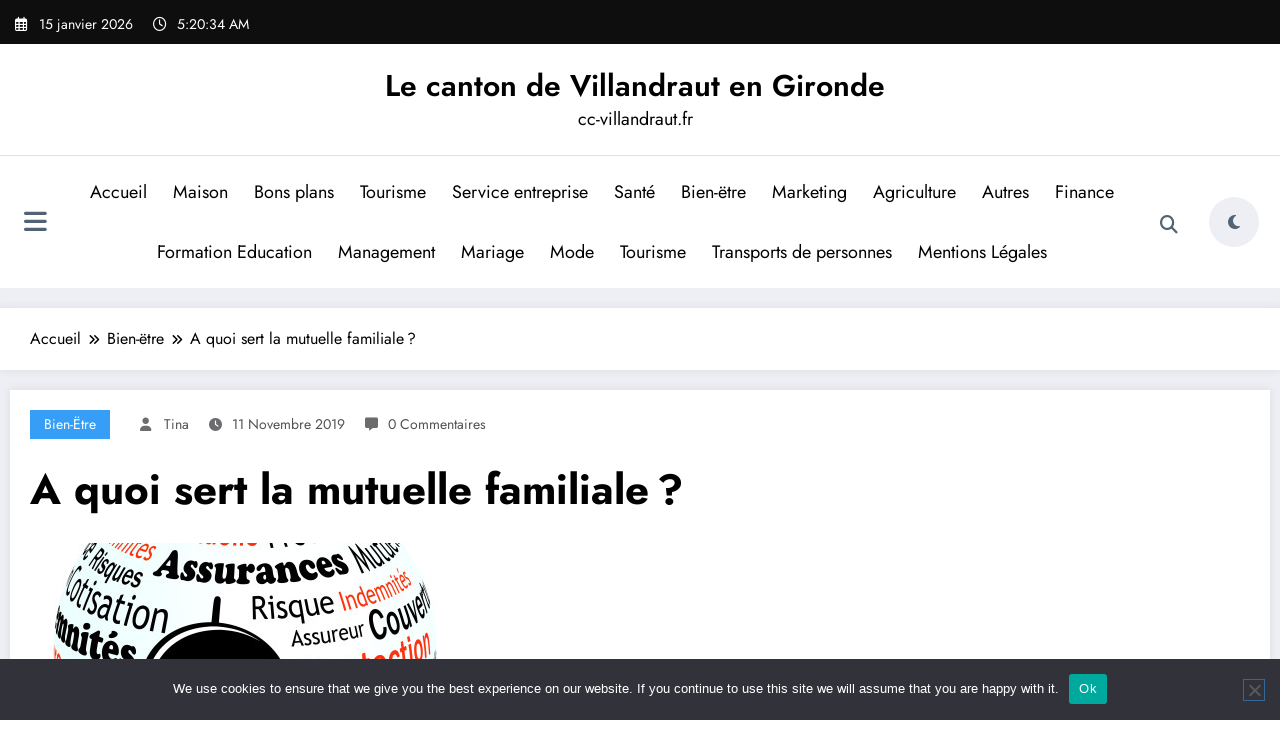

--- FILE ---
content_type: text/html; charset=UTF-8
request_url: https://cc-villandraut.fr/a-quoi-sert-la-mutuelle-familiale%E2%80%89/
body_size: 24032
content:
<!doctype html>
<html dir="ltr" lang="fr-FR" prefix="og: https://ogp.me/ns#">
	<head itemscope itemtype="http://schema.org/WebSite">
		<meta charset="UTF-8">
		<meta http-equiv="X-UA-Compatible" content="IE=edge">
		<meta name="viewport" content="width=device-width,initial-scale=1,shrink-to-fit=no">
		<link rel="pingback" href=" https://cc-villandraut.fr/xmlrpc.php "><title>A quoi sert la mutuelle familiale ? | cc-villandraut.fr</title>

		<!-- All in One SEO 4.9.3 - aioseo.com -->
	<meta name="description" content="Déjà, la mutuelle santé est vraiment bénéfique pour compléter le remboursement de la sécurité sociale. Cependant, il une mutuelle qui est étendue aux membres de la famille avec un seul contrat. C’est un contrat très avantageux.Nous allons parler de ce type de mutuelle dans cet article en évoquant les avantages et les points à tenir" />
	<meta name="robots" content="max-image-preview:large" />
	<meta name="author" content="Tina"/>
	<link rel="canonical" href="https://cc-villandraut.fr/a-quoi-sert-la-mutuelle-familiale%e2%80%89/" />
	<meta name="generator" content="All in One SEO (AIOSEO) 4.9.3" />
		<meta property="og:locale" content="fr_FR" />
		<meta property="og:site_name" content="Le canton de Villandraut  en Gironde | cc-villandraut.fr" />
		<meta property="og:type" content="article" />
		<meta property="og:title" content="A quoi sert la mutuelle familiale ? | cc-villandraut.fr" />
		<meta property="og:description" content="Déjà, la mutuelle santé est vraiment bénéfique pour compléter le remboursement de la sécurité sociale. Cependant, il une mutuelle qui est étendue aux membres de la famille avec un seul contrat. C’est un contrat très avantageux.Nous allons parler de ce type de mutuelle dans cet article en évoquant les avantages et les points à tenir" />
		<meta property="og:url" content="https://cc-villandraut.fr/a-quoi-sert-la-mutuelle-familiale%e2%80%89/" />
		<meta property="article:published_time" content="2019-11-11T04:28:40+00:00" />
		<meta property="article:modified_time" content="2019-12-02T19:36:59+00:00" />
		<meta name="twitter:card" content="summary_large_image" />
		<meta name="twitter:title" content="A quoi sert la mutuelle familiale ? | cc-villandraut.fr" />
		<meta name="twitter:description" content="Déjà, la mutuelle santé est vraiment bénéfique pour compléter le remboursement de la sécurité sociale. Cependant, il une mutuelle qui est étendue aux membres de la famille avec un seul contrat. C’est un contrat très avantageux.Nous allons parler de ce type de mutuelle dans cet article en évoquant les avantages et les points à tenir" />
		<script type="application/ld+json" class="aioseo-schema">
			{"@context":"https:\/\/schema.org","@graph":[{"@type":"BlogPosting","@id":"https:\/\/cc-villandraut.fr\/a-quoi-sert-la-mutuelle-familiale%e2%80%89\/#blogposting","name":"A quoi sert la mutuelle familiale ? | cc-villandraut.fr","headline":"A quoi sert la mutuelle familiale\u2009?","author":{"@id":"##author"},"publisher":{"@id":"https:\/\/cc-villandraut.fr\/#organization"},"image":{"@type":"ImageObject","url":"https:\/\/cc-villandraut.fr\/wp-content\/uploads\/2019\/11\/mutass-1547808794.jpg","width":440,"height":220},"datePublished":"2019-11-11T05:28:40+01:00","dateModified":"2019-12-02T20:36:59+01:00","inLanguage":"fr-FR","mainEntityOfPage":{"@id":"https:\/\/cc-villandraut.fr\/a-quoi-sert-la-mutuelle-familiale%e2%80%89\/#webpage"},"isPartOf":{"@id":"https:\/\/cc-villandraut.fr\/a-quoi-sert-la-mutuelle-familiale%e2%80%89\/#webpage"},"articleSection":"Bien-\u00ebtre"},{"@type":"BreadcrumbList","@id":"https:\/\/cc-villandraut.fr\/a-quoi-sert-la-mutuelle-familiale%e2%80%89\/#breadcrumblist","itemListElement":[{"@type":"ListItem","@id":"https:\/\/cc-villandraut.fr#listItem","position":1,"name":"Accueil","item":"https:\/\/cc-villandraut.fr","nextItem":{"@type":"ListItem","@id":"https:\/\/cc-villandraut.fr\/category\/bien-etre\/#listItem","name":"Bien-\u00ebtre"}},{"@type":"ListItem","@id":"https:\/\/cc-villandraut.fr\/category\/bien-etre\/#listItem","position":2,"name":"Bien-\u00ebtre","item":"https:\/\/cc-villandraut.fr\/category\/bien-etre\/","nextItem":{"@type":"ListItem","@id":"https:\/\/cc-villandraut.fr\/a-quoi-sert-la-mutuelle-familiale%e2%80%89\/#listItem","name":"A quoi sert la mutuelle familiale\u2009?"},"previousItem":{"@type":"ListItem","@id":"https:\/\/cc-villandraut.fr#listItem","name":"Accueil"}},{"@type":"ListItem","@id":"https:\/\/cc-villandraut.fr\/a-quoi-sert-la-mutuelle-familiale%e2%80%89\/#listItem","position":3,"name":"A quoi sert la mutuelle familiale\u2009?","previousItem":{"@type":"ListItem","@id":"https:\/\/cc-villandraut.fr\/category\/bien-etre\/#listItem","name":"Bien-\u00ebtre"}}]},{"@type":"Organization","@id":"https:\/\/cc-villandraut.fr\/#organization","name":"Le canton de Villandraut en Gironde","description":"cc-villandraut.fr","url":"https:\/\/cc-villandraut.fr\/"},{"@type":"Person","@id":"##author","url":"#","name":"Tina"},{"@type":"WebPage","@id":"https:\/\/cc-villandraut.fr\/a-quoi-sert-la-mutuelle-familiale%e2%80%89\/#webpage","url":"https:\/\/cc-villandraut.fr\/a-quoi-sert-la-mutuelle-familiale%e2%80%89\/","name":"A quoi sert la mutuelle familiale ? | cc-villandraut.fr","description":"D\u00e9j\u00e0, la mutuelle sant\u00e9 est vraiment b\u00e9n\u00e9fique pour compl\u00e9ter le remboursement de la s\u00e9curit\u00e9 sociale. Cependant, il une mutuelle qui est \u00e9tendue aux membres de la famille avec un seul contrat. C\u2019est un contrat tr\u00e8s avantageux.Nous allons parler de ce type de mutuelle dans cet article en \u00e9voquant les avantages et les points \u00e0 tenir","inLanguage":"fr-FR","isPartOf":{"@id":"https:\/\/cc-villandraut.fr\/#website"},"breadcrumb":{"@id":"https:\/\/cc-villandraut.fr\/a-quoi-sert-la-mutuelle-familiale%e2%80%89\/#breadcrumblist"},"author":{"@id":"##author"},"creator":{"@id":"##author"},"image":{"@type":"ImageObject","url":"https:\/\/cc-villandraut.fr\/wp-content\/uploads\/2019\/11\/mutass-1547808794.jpg","@id":"https:\/\/cc-villandraut.fr\/a-quoi-sert-la-mutuelle-familiale%e2%80%89\/#mainImage","width":440,"height":220},"primaryImageOfPage":{"@id":"https:\/\/cc-villandraut.fr\/a-quoi-sert-la-mutuelle-familiale%e2%80%89\/#mainImage"},"datePublished":"2019-11-11T05:28:40+01:00","dateModified":"2019-12-02T20:36:59+01:00"},{"@type":"WebSite","@id":"https:\/\/cc-villandraut.fr\/#website","url":"https:\/\/cc-villandraut.fr\/","name":"Le canton de Villandraut  en Gironde","description":"cc-villandraut.fr","inLanguage":"fr-FR","publisher":{"@id":"https:\/\/cc-villandraut.fr\/#organization"}}]}
		</script>
		<!-- All in One SEO -->

<link rel='dns-prefetch' href='//www.googletagmanager.com' />
<link rel="alternate" type="application/rss+xml" title="Le canton de Villandraut  en Gironde &raquo; Flux" href="https://cc-villandraut.fr/feed/" />
<link rel="alternate" type="application/rss+xml" title="Le canton de Villandraut  en Gironde &raquo; Flux des commentaires" href="https://cc-villandraut.fr/comments/feed/" />
<link rel="alternate" type="application/rss+xml" title="Le canton de Villandraut  en Gironde &raquo; A quoi sert la mutuelle familiale ? Flux des commentaires" href="https://cc-villandraut.fr/a-quoi-sert-la-mutuelle-familiale%e2%80%89/feed/" />
<link rel="alternate" title="oEmbed (JSON)" type="application/json+oembed" href="https://cc-villandraut.fr/wp-json/oembed/1.0/embed?url=https%3A%2F%2Fcc-villandraut.fr%2Fa-quoi-sert-la-mutuelle-familiale%25e2%2580%2589%2F" />
<link rel="alternate" title="oEmbed (XML)" type="text/xml+oembed" href="https://cc-villandraut.fr/wp-json/oembed/1.0/embed?url=https%3A%2F%2Fcc-villandraut.fr%2Fa-quoi-sert-la-mutuelle-familiale%25e2%2580%2589%2F&#038;format=xml" />
<style id='wp-img-auto-sizes-contain-inline-css' type='text/css'>
img:is([sizes=auto i],[sizes^="auto," i]){contain-intrinsic-size:3000px 1500px}
/*# sourceURL=wp-img-auto-sizes-contain-inline-css */
</style>

<link rel='stylesheet' id='newscrunch-theme-fonts-css' href='https://cc-villandraut.fr/wp-content/fonts/bb47f7051fcb9c93fab2e749ae03a932.css?ver=20201110' type='text/css' media='all' />
<link rel='stylesheet' id='flex-posts-css' href='https://cc-villandraut.fr/wp-content/plugins/flex-posts/public/css/flex-posts.min.css?ver=1.12.0' type='text/css' media='all' />
<style id='wp-emoji-styles-inline-css' type='text/css'>

	img.wp-smiley, img.emoji {
		display: inline !important;
		border: none !important;
		box-shadow: none !important;
		height: 1em !important;
		width: 1em !important;
		margin: 0 0.07em !important;
		vertical-align: -0.1em !important;
		background: none !important;
		padding: 0 !important;
	}
/*# sourceURL=wp-emoji-styles-inline-css */
</style>
<style id='classic-theme-styles-inline-css' type='text/css'>
/*! This file is auto-generated */
.wp-block-button__link{color:#fff;background-color:#32373c;border-radius:9999px;box-shadow:none;text-decoration:none;padding:calc(.667em + 2px) calc(1.333em + 2px);font-size:1.125em}.wp-block-file__button{background:#32373c;color:#fff;text-decoration:none}
/*# sourceURL=/wp-includes/css/classic-themes.min.css */
</style>
<link rel='stylesheet' id='cookie-notice-front-css' href='https://cc-villandraut.fr/wp-content/plugins/cookie-notice/css/front.min.css?ver=2.5.11' type='text/css' media='all' />
<link rel='stylesheet' id='newsblogger-dark-style-css' href='https://cc-villandraut.fr/wp-content/themes/newsblogger/assets/css/dark.css?ver=05c0df6ea4cb5ea7fc6b140a4626e957' type='text/css' media='all' />
<link rel='stylesheet' id='newsblogger-default-style-css' href='https://cc-villandraut.fr/wp-content/themes/newsblogger/assets/css/default.css?ver=05c0df6ea4cb5ea7fc6b140a4626e957' type='text/css' media='all' />
<link rel='stylesheet' id='newsblogger-parent-style-css' href='https://cc-villandraut.fr/wp-content/themes/newscrunch/style.css?ver=05c0df6ea4cb5ea7fc6b140a4626e957' type='text/css' media='all' />
<link rel='stylesheet' id='animate-css' href='https://cc-villandraut.fr/wp-content/themes/newscrunch/assets/css/animate.min.css?ver=05c0df6ea4cb5ea7fc6b140a4626e957' type='text/css' media='all' />
<link rel='stylesheet' id='newscrunch-menu-css-css' href='https://cc-villandraut.fr/wp-content/themes/newscrunch/assets/css/theme-menu.css?ver=05c0df6ea4cb5ea7fc6b140a4626e957' type='text/css' media='all' />
<link rel='stylesheet' id='owl-carousel-css' href='https://cc-villandraut.fr/wp-content/themes/newscrunch/assets/css/owl.carousel.min.css?ver=05c0df6ea4cb5ea7fc6b140a4626e957' type='text/css' media='all' />
<link rel='stylesheet' id='newscrunch-style-css' href='https://cc-villandraut.fr/wp-content/themes/newsblogger/style.css?ver=05c0df6ea4cb5ea7fc6b140a4626e957' type='text/css' media='all' />
<link rel='stylesheet' id='font-awesome-min-css' href='https://cc-villandraut.fr/wp-content/themes/newscrunch/assets/css/font-awesome/css/all.min.css?ver=05c0df6ea4cb5ea7fc6b140a4626e957' type='text/css' media='all' />
<link rel='stylesheet' id='newscrunch-dark-css' href='https://cc-villandraut.fr/wp-content/themes/newscrunch/assets/css/dark.css?ver=05c0df6ea4cb5ea7fc6b140a4626e957' type='text/css' media='all' />
<link rel='stylesheet' id='newscrunch-default-css' href='https://cc-villandraut.fr/wp-content/themes/newscrunch/assets/css/default.css?ver=05c0df6ea4cb5ea7fc6b140a4626e957' type='text/css' media='all' />
<script type="text/javascript" id="cookie-notice-front-js-before">
/* <![CDATA[ */
var cnArgs = {"ajaxUrl":"https:\/\/cc-villandraut.fr\/wp-admin\/admin-ajax.php","nonce":"8fd8bce314","hideEffect":"fade","position":"bottom","onScroll":false,"onScrollOffset":100,"onClick":false,"cookieName":"cookie_notice_accepted","cookieTime":2592000,"cookieTimeRejected":2592000,"globalCookie":false,"redirection":false,"cache":true,"revokeCookies":false,"revokeCookiesOpt":"automatic"};

//# sourceURL=cookie-notice-front-js-before
/* ]]> */
</script>
<script type="text/javascript" src="https://cc-villandraut.fr/wp-content/plugins/cookie-notice/js/front.min.js?ver=2.5.11" id="cookie-notice-front-js"></script>
<script type="text/javascript" src="https://cc-villandraut.fr/wp-includes/js/jquery/jquery.min.js?ver=3.7.1" id="jquery-core-js"></script>
<script type="text/javascript" src="https://cc-villandraut.fr/wp-includes/js/jquery/jquery-migrate.min.js?ver=3.4.1" id="jquery-migrate-js"></script>

<!-- Extrait de code de la balise Google (gtag.js) ajouté par Site Kit -->
<!-- Extrait Google Analytics ajouté par Site Kit -->
<script type="text/javascript" src="https://www.googletagmanager.com/gtag/js?id=GT-P3MGXXF" id="google_gtagjs-js" async></script>
<script type="text/javascript" id="google_gtagjs-js-after">
/* <![CDATA[ */
window.dataLayer = window.dataLayer || [];function gtag(){dataLayer.push(arguments);}
gtag("set","linker",{"domains":["cc-villandraut.fr"]});
gtag("js", new Date());
gtag("set", "developer_id.dZTNiMT", true);
gtag("config", "GT-P3MGXXF");
//# sourceURL=google_gtagjs-js-after
/* ]]> */
</script>
<link rel="https://api.w.org/" href="https://cc-villandraut.fr/wp-json/" /><link rel="alternate" title="JSON" type="application/json" href="https://cc-villandraut.fr/wp-json/wp/v2/posts/278" /><meta name="generator" content="Site Kit by Google 1.170.0" />		<style>
			.custom-logo, .dark-custom-logo{
				width: 250px; 
				height: auto;
			}
			@media only screen and (max-width: 992px){
			.custom-logo, .dark-custom-logo{
				width: 200px; 
				height: auto;
			}}
			@media only screen and (max-width: 500px){
			.custom-logo, .dark-custom-logo{
				width: 150px; 
				height: auto;
			}}
		</style>
				
					<style>
			@media (min-width:993px) and (max-width:1024px){
				  .spnc-related-posts.spnc-grid .spnc-related-post-wrapper .spnc-post{
				  flex: 0 1 calc(33.33% - 27px / 2);
				  max-width: calc(33.33% - 27px / 2);
				}
			}
			</style>
		 
            <style type="text/css">
            	/* Position secondary image on top */
				.products .product .secondary-image {position: absolute;top: 0;left: 0;width: 100%;height: 100%;opacity: 0;transition: opacity 0.3s ease-in-out;}
                        </style>
	            <style>
            [data-theme="spnc_light"] .header-sidebar .spnc-left .head-contact-info li.header-date .date {
                color: #;
            }
            [data-theme="spnc_light"] .header-sidebar .spnc-left .head-contact-info li.header-time .time {
                color: #;
            }

            /* css for dark */
            [data-theme="spnc_dark"] .header-sidebar .spnc-left .head-contact-info li.header-date .date {
                color: #;
            }
            [data-theme="spnc_dark"] .newsblogger :is(.header-sidebar.header-1 .spnc-left .head-contact-info li.header-date .date, .header-sidebar.header-2 .spnc-left .head-contact-info li.header-date .date) {
                color: #fff;
            }
            [data-theme="spnc_dark"] .header-sidebar .spnc-left .head-contact-info li.header-time .time {
                color: #;
            }
            [data-theme="spnc_dark"] .newsblogger :is(.header-sidebar.header-1 .spnc-left .head-contact-info li.header-time .time, .header-sidebar.header-2 .spnc-left .head-contact-info li.header-time .time) {
                color: #fff;
            }
        </style>
                        <style type="text/css">
                        body.newscrunch #page .spnc-cat-links a.newscrunch_category_25                            {
                                background: #369ef6;
                            }
                        body .spnc-category-page .spnc-blog-cat-wrapper .spnc-first-catpost .spnc-cat-links a.newscrunch_category_25, .spnc-cat-first-post .spnc-post .spnc-post-content .spnc-cat-links a.newscrunch_category_25                                {
                                    color: #369ef6;
                                }
                    </style>
                                    <style type="text/css">
                        body.newscrunch #page .spnc-cat-links a.newscrunch_category_1                            {
                                background: #369ef6;
                            }
                        body .spnc-category-page .spnc-blog-cat-wrapper .spnc-first-catpost .spnc-cat-links a.newscrunch_category_1, .spnc-cat-first-post .spnc-post .spnc-post-content .spnc-cat-links a.newscrunch_category_1                                {
                                    color: #369ef6;
                                }
                    </style>
                                    <style type="text/css">
                        body.newscrunch #page .spnc-cat-links a.newscrunch_category_7                            {
                                background: #369ef6;
                            }
                        body .spnc-category-page .spnc-blog-cat-wrapper .spnc-first-catpost .spnc-cat-links a.newscrunch_category_7, .spnc-cat-first-post .spnc-post .spnc-post-content .spnc-cat-links a.newscrunch_category_7                                {
                                    color: #369ef6;
                                }
                    </style>
                                    <style type="text/css">
                        body.newscrunch #page .spnc-cat-links a.newscrunch_category_12                            {
                                background: #369ef6;
                            }
                        body .spnc-category-page .spnc-blog-cat-wrapper .spnc-first-catpost .spnc-cat-links a.newscrunch_category_12, .spnc-cat-first-post .spnc-post .spnc-post-content .spnc-cat-links a.newscrunch_category_12                                {
                                    color: #369ef6;
                                }
                    </style>
                                    <style type="text/css">
                        body.newscrunch #page .spnc-cat-links a.newscrunch_category_14                            {
                                background: #369ef6;
                            }
                        body .spnc-category-page .spnc-blog-cat-wrapper .spnc-first-catpost .spnc-cat-links a.newscrunch_category_14, .spnc-cat-first-post .spnc-post .spnc-post-content .spnc-cat-links a.newscrunch_category_14                                {
                                    color: #369ef6;
                                }
                    </style>
                                    <style type="text/css">
                        body.newscrunch #page .spnc-cat-links a.newscrunch_category_18                            {
                                background: #369ef6;
                            }
                        body .spnc-category-page .spnc-blog-cat-wrapper .spnc-first-catpost .spnc-cat-links a.newscrunch_category_18, .spnc-cat-first-post .spnc-post .spnc-post-content .spnc-cat-links a.newscrunch_category_18                                {
                                    color: #369ef6;
                                }
                    </style>
                                    <style type="text/css">
                        body.newscrunch #page .spnc-cat-links a.newscrunch_category_13                            {
                                background: #369ef6;
                            }
                        body .spnc-category-page .spnc-blog-cat-wrapper .spnc-first-catpost .spnc-cat-links a.newscrunch_category_13, .spnc-cat-first-post .spnc-post .spnc-post-content .spnc-cat-links a.newscrunch_category_13                                {
                                    color: #369ef6;
                                }
                    </style>
                                    <style type="text/css">
                        body.newscrunch #page .spnc-cat-links a.newscrunch_category_6                            {
                                background: #369ef6;
                            }
                        body .spnc-category-page .spnc-blog-cat-wrapper .spnc-first-catpost .spnc-cat-links a.newscrunch_category_6, .spnc-cat-first-post .spnc-post .spnc-post-content .spnc-cat-links a.newscrunch_category_6                                {
                                    color: #369ef6;
                                }
                    </style>
                                    <style type="text/css">
                        body.newscrunch #page .spnc-cat-links a.newscrunch_category_10                            {
                                background: #369ef6;
                            }
                        body .spnc-category-page .spnc-blog-cat-wrapper .spnc-first-catpost .spnc-cat-links a.newscrunch_category_10, .spnc-cat-first-post .spnc-post .spnc-post-content .spnc-cat-links a.newscrunch_category_10                                {
                                    color: #369ef6;
                                }
                    </style>
                                    <style type="text/css">
                        body.newscrunch #page .spnc-cat-links a.newscrunch_category_16                            {
                                background: #369ef6;
                            }
                        body .spnc-category-page .spnc-blog-cat-wrapper .spnc-first-catpost .spnc-cat-links a.newscrunch_category_16, .spnc-cat-first-post .spnc-post .spnc-post-content .spnc-cat-links a.newscrunch_category_16                                {
                                    color: #369ef6;
                                }
                    </style>
                                    <style type="text/css">
                        body.newscrunch #page .spnc-cat-links a.newscrunch_category_8                            {
                                background: #369ef6;
                            }
                        body .spnc-category-page .spnc-blog-cat-wrapper .spnc-first-catpost .spnc-cat-links a.newscrunch_category_8, .spnc-cat-first-post .spnc-post .spnc-post-content .spnc-cat-links a.newscrunch_category_8                                {
                                    color: #369ef6;
                                }
                    </style>
                                    <style type="text/css">
                        body.newscrunch #page .spnc-cat-links a.newscrunch_category_4                            {
                                background: #369ef6;
                            }
                        body .spnc-category-page .spnc-blog-cat-wrapper .spnc-first-catpost .spnc-cat-links a.newscrunch_category_4, .spnc-cat-first-post .spnc-post .spnc-post-content .spnc-cat-links a.newscrunch_category_4                                {
                                    color: #369ef6;
                                }
                    </style>
                                    <style type="text/css">
                        body.newscrunch #page .spnc-cat-links a.newscrunch_category_9                            {
                                background: #369ef6;
                            }
                        body .spnc-category-page .spnc-blog-cat-wrapper .spnc-first-catpost .spnc-cat-links a.newscrunch_category_9, .spnc-cat-first-post .spnc-post .spnc-post-content .spnc-cat-links a.newscrunch_category_9                                {
                                    color: #369ef6;
                                }
                    </style>
                                    <style type="text/css">
                        body.newscrunch #page .spnc-cat-links a.newscrunch_category_2                            {
                                background: #369ef6;
                            }
                        body .spnc-category-page .spnc-blog-cat-wrapper .spnc-first-catpost .spnc-cat-links a.newscrunch_category_2, .spnc-cat-first-post .spnc-post .spnc-post-content .spnc-cat-links a.newscrunch_category_2                                {
                                    color: #369ef6;
                                }
                    </style>
                                    <style type="text/css">
                        body.newscrunch #page .spnc-cat-links a.newscrunch_category_11                            {
                                background: #369ef6;
                            }
                        body .spnc-category-page .spnc-blog-cat-wrapper .spnc-first-catpost .spnc-cat-links a.newscrunch_category_11, .spnc-cat-first-post .spnc-post .spnc-post-content .spnc-cat-links a.newscrunch_category_11                                {
                                    color: #369ef6;
                                }
                    </style>
                        <style>
            body .header-sidebar .widget .custom-social-icons li a {
                color: #;
                background-color: #;
            }
            body .header-sidebar .widget .custom-social-icons li > a:is(:hover,:focus) {
                color: #;
                background-color: #;
            }
            body.newsblogger .header-sidebar.header-2 .widget .custom-social-icons li > a:is(:hover,:focus) {
                background-color: #fff;
            }
            body.newscrunch-plus .header-sidebar .spnc-date-social.spnc-right .custom-date-social-icons li a {
                color: #;
            }
            body.newscrunch-plus #wrapper .header-sidebar .spnc-date-social.spnc-right .custom-date-social-icons li a:hover {
                color: #;
            }
        </style>
            <style>
            /* Site Title Color */
            body .custom-logo-link-url .site-title a,
            body .header-5 .custom-logo-link-url .site-title a,
            body .header-4 .custom-logo-link-url .site-title a {
                color: #;
            }

            /* Site Title Hover Color */
            [data-theme="spnc_light"]  body .custom-logo-link-url .site-title a:hover,
            body .header-5 .custom-logo-link-url .site-title a:hover,
            body .header-4 .custom-logo-link-url .site-title a:hover {
                color: #;
            }

            /* Tagline Color */
            body .custom-logo-link-url .site-description,
            body .header-5 .custom-logo-link-url .site-description,
            body .header-4 .custom-logo-link-url .site-description {
                color: #;
            }

            /* Site Title Color For Dark Layout */
            [data-theme="spnc_dark"] .custom-logo-link-url .site-title a,
            [data-theme="spnc_dark"]  body .header-5 .custom-logo-link-url .site-title a,
            [data-theme="spnc_dark"]  body .header-4 .custom-logo-link-url .site-title a{
                color: #;
            }

            /* Site Title Hover Color For Dark Layout */
            [data-theme="spnc_dark"] body .custom-logo-link-url .site-title a:hover,
            [data-theme="spnc_dark"] body .header-5 .custom-logo-link-url .site-title a:hover,
            [data-theme="spnc_dark"] body .header-4 .custom-logo-link-url .site-title a:hover  {
                color: #;
            }

            /* Tagline Color For Dark Layout */
            [data-theme="spnc_dark"] .custom-logo-link-url .site-description,
            [data-theme="spnc_dark"] body .header-5 .custom-logo-link-url .site-description,
            [data-theme="spnc_dark"] body .header-4 .custom-logo-link-url .site-description{
                color: #;
            }
        </style>
            <style>
            body .header-4 .spnc-custom .spnc-nav li > a,body .header-5 .spnc-custom .spnc-nav li > a, body .header-6 .spnc-custom .spnc-nav li > a, body .header-7 .spnc-custom .spnc-nav li > a, body .header-8 .spnc-custom .spnc-nav li > a, body .header-12 .spnc-custom .spnc-nav li > a, [data-theme="spnc_dark"] body .header-12 .spnc-custom .spnc-nav li > a,
            body .spnc-nav > li.parent-menu a, body .spnc-custom .spnc-nav .dropdown.open > a, body .spnc-custom .spnc-nav li > a, [data-theme="spnc_dark"] body .spnc-nav > li.parent-menu a, [data-theme="spnc_dark"] body .spnc-custom .spnc-nav .dropdown.open > a, [data-theme="spnc_dark"] body .spnc-custom .spnc-nav li > a, .shop-cat-menu .shop-cat-card-list a,
            [data-theme="spnc_dark"] .shop-cat-menu .shop-cat-card-list a,
            .shop-cat-menu .shop-cat-card-list .cat-item:has(.children):after, .shop-cat-menu .shop-cat-card-list .menu-item:has(.sub-menu):after,[data-theme="spnc_dark"] .shop-cat-menu .shop-cat-card-list .cat-item:has(.children):after {
                color: #;
            }
            .header-6 .spnc-custom .spnc-nav li > a:before,[data-theme="spnc_dark"] .header-6 .spnc-custom .spnc-nav li > a:before{
               background-color: #;
            }
            body .spnc-nav > li.parent-menu a:hover, body .spnc-custom .spnc-nav .open > a:hover, body .spnc-custom .spnc-nav .open.active > a:hover,[data-theme="spnc_dark"] body .spnc-nav > li.parent-menu a:hover, [data-theme="spnc_dark"] body .spnc-custom .spnc-nav .open > a:hover, [data-theme="spnc_dark"] body .spnc-custom .spnc-nav .open.active > a:hover, body.newsblogger .header-12 .spnc-custom .spnc-nav .open > a, [data-theme="spnc_dark"] body.newsblogger.nchild .header-12 .spnc-custom .spnc-nav .open > a,
             body .shop-cat-menu .shop-cat-card-list a:is(:hover, :focus)  {
                    color: #;
            }

            [data-theme="spnc_dark"] body .spnc-nav > li.parent-menu a:hover, [data-theme="spnc_dark"] body .spnc-custom .spnc-nav .dropdown.open > a:hover, [data-theme="spnc_dark"] body .spnc-custom .spnc-nav li > a:hover, [data-theme="spnc_dark"] body.newscrunch #wrapper .header-sidebar .spnc-custom .spnc-collapse .spnc-nav li > a:hover{
                color: #;
            }
            body.newscrunch .spnc-custom .spnc-nav > li > a:focus, body.newscrunch .spnc-custom .spnc-nav > li > a:hover, body.newscrunch .spnc-custom .spnc-nav .open > a, body.newscrunch .spnc-custom .spnc-nav .open > a:focus, body.newscrunch .spnc-custom .spnc-nav .open > a:hover,
            [data-theme="spnc_dark"] body.newscrunch .header-4 .spnc-custom .spnc-nav li > a:hover, [data-theme="spnc_dark"] body .header-4 .spnc-custom .spnc-nav .open > a,[data-theme="spnc_dark"] body .header-4 .spnc-custom .spnc-nav .dropdown.open > a:hover,[data-theme="spnc_dark"] body.newscrunch .spnc-custom .spnc-nav .open > a,[data-theme="spnc_dark"] body .header-7 .spnc-nav > li.parent-menu a:hover, [data-theme="spnc_dark"] body .header-7 .spnc-custom .spnc-nav .dropdown.open > a:hover,body.newscrunch .spnc-custom .spnc-nav.nav > li > a:hover, body.newscrunch .spnc-custom .spnc-nav.nav > li > a:focus,[data-theme="spnc_dark"] body.newscrunch .spnc-custom .spnc-nav.nav > li > a:focus,[data-theme="spnc_dark"] body .spnc-nav > li.parent-menu .dropdown-menu a:focus,.header-6 .spnc-custom .spnc-nav li > a:before, [data-theme="spnc_dark"] .header-12.plus-header .spnc-custom .spnc-nav .open > a, body.newsblogger.nchild .header-12 .spnc-custom .spnc-nav > li > a:is(:hover, :focus) {
                color: #;
            }
            .header-6 .spnc-custom .spnc-nav li.open > a:before, [data-theme="spnc_dark"] .header-6 .spnc-custom .spnc-nav li.open > a:before {
                   background-color: #;
                   }
            body .spnc-custom .spnc-nav > .active > a, body .spnc-custom .spnc-nav .open .dropdown-menu > .active > a, .spnc-custom .spnc-nav .open .dropdown-menu > .active > a:hover, .spnc-custom .spnc-nav .open .dropdown-menu > .active > a:focus, .spnc-custom .spnc-nav > .active > a, .spnc-custom .spnc-nav > .active > a:hover, body .spnc-custom .spnc-nav > .active.open > a,body .spnc-custom .spnc-nav > .active > a:hover,[data-theme="spnc_dark"] body #wrapper .spnc-custom .spnc-nav .open .dropdown-menu > .active > a,[data-theme="spnc_dark"] body.newscrunch #wrapper .spnc-custom .spnc-nav .open .dropdown-menu > .active > a,[data-theme="spnc_dark"] body.newscrunch .spnc-custom .spnc-nav .open .dropdown-menu > .active > a:hover, .newsblogger .spnc-custom .spnc-nav .open .dropdown-menu > .active > a, body.newsblogger .header-12.header-sidebar .spnc.spnc-custom .spnc-nav > .active.menu-item > a,     [data-theme="spnc_dark"] body.newscrunch #wrapper .header-sidebar.header-2 .spnc.spnc-custom .spnc-collapse .spnc-nav li.active > a, body.newsblogger .header-2 .spnc.spnc-custom .spnc-nav > .active > a, .newsblogger .header-2 .spnc-custom .spnc-nav .open .dropdown-menu > .active > a  {
                color: #;
            }

           body.newscrunch .spnc-custom .spnc-nav > .active > a:hover,body.newscrunch .spnc-custom .spnc-nav > .active > a, body.newscrunch .spnc-custom .spnc-nav > .active > a:focus, body.newscrunch .spnc-custom .spnc-nav > li.parent-menu.active > a:hover, .spnc-custom .spnc-nav li.active > a:hover,body.newscrunch .spnc-custom .spnc-nav .dropdown-menu > .active > a:hover, body.newscrunch .spnc-custom .spnc-nav .open .dropdown-menu > .active > a:hover,[data-theme="spnc_dark"] body .spnc-custom .spnc-nav .dropdown.open.active > a,[data-theme="spnc_dark"] body.newscrunch .spnc-custom .spnc-nav .open .dropdown-menu > .active > a:hover,[data-theme="spnc_dark"] body .spnc-custom .spnc-nav .dropdown.open.active > a:hover,body .spnc-wrapper .header-2 .spnc-custom .spnc-nav > .active > a, body .spnc-wrapper .header-2 .spnc-custom .spnc-nav > .active > a:hover, body .spnc-wrapper .header-2 .spnc-custom .spnc-nav > .active > a:focus,[data-theme="spnc_dark"] body.newscrunch #wrapper .header-sidebar .spnc-custom .spnc-nav > li.parent-menu .dropdown-menu li.active > a:hover,[data-theme="spnc_dark"] body #wrapper .header-6 .spnc-custom .spnc-nav > .active > a,[data-theme="spnc_dark"] body.newscrunch #wrapper .header-6 .spnc-custom .spnc-nav > .active.open > a:hover,[data-theme="spnc_dark"] body.newscrunch #wrapper .header-sidebar .spnc-custom .spnc-collapse .spnc-nav li.active > a:hover,[data-theme="spnc_dark"] body.newscrunch .header-8 .spnc-custom .spnc-nav > .active > a, body .header-8.header-sidebar .spnc-custom .spnc-collapse .spnc-nav .dropdown-menu li.active > a:hover,body.newscrunch .header-3 .spnc-custom .spnc-nav > .active > a, body.newscrunch .header-3 .spnc-custom .spnc-nav > .active > a:hover, body.newscrunch .header-3 .spnc-custom .spnc-nav > .active > a:focus,[data-theme="spnc_dark"] body.newscrunch #wrapper .header-3 .spnc-custom .spnc-nav > .active > a,[data-theme="spnc_dark"] body.newscrunch #wrapper .header-5 .spnc-custom .spnc-nav > .active > a,body.newscrunch #wrapper .header-5 .spnc-custom .spnc-nav > .active > a,[data-theme="spnc_dark"] body.newscrunch #wrapper .header-6 .spnc-custom .spnc-nav > .active > a,body.newscrunch #wrapper .header-6 .spnc-custom .spnc-nav > .active > a ,[data-theme="spnc_dark"] body.newscrunch #wrapper .header-8 .spnc-custom .spnc-nav > .active > a,body.newscrunch #wrapper .header-8 .spnc-custom .spnc-nav > .active > a,body.newscrunch.newscrunch-plus .header-5 .spnc-nav > li.parent-menu .dropdown-menu .active > a, body .header-12 .spnc-custom .spnc-nav > .active > a, [data-theme="spnc_dark"] body #wrapper .header-12 .spnc-custom .spnc-nav > .active > a, [data-theme="spnc_dark"] body.newsblogger .header-12 .spnc-custom .spnc-nav > .active > a, [data-theme="spnc_dark"] body.newsblogger .spnc-custom .spnc-nav .open .dropdown-menu > .active > a, [data-theme="spnc_dark"] body.newsblogger .header-12 .spnc-custom .spnc-nav .dropdown.open.active > a, [data-theme="spnc_dark"] .newsblogger .spnc-nav > li.parent-menu.dropdown .dropdown-menu .open > a, body.newsblogger .header-12 .spnc-custom .spnc-nav .dropdown.open.active > a, body.newsblogger .spnc-nav > li.parent-menu.dropdown .dropdown-menu .open > a, [data-theme="spnc_dark"] .newsblogger.nchild .header-1 .spnc-nav > li.parent-menu.active > a, body.newsblogger.nchild .header-12 .spnc-custom .spnc-nav > .active > a, [data-theme="spnc_dark"] body.newscrunch.newsblogger #wrapper .header-12.header-sidebar .spnc-custom .collapse.spnc-collapse .spnc-nav li.active > a, body.newsblogger.nchild .header-12 .spnc-custom .spnc-nav .open .dropdown-menu > .active > a, body.newsblogger.nchild .header-12 .spnc-custom .spnc-nav .open .dropdown-menu > .active > a:is(:hover, :focus), 
           .newsblogger .header-13 .spnc-custom .spnc-nav>.active>a, .newsblogger .header-13 .spnc-custom .spnc-nav>.active>a:hover, .newsblogger .header-13 .spnc-custom .spnc-nav>.active>a:focus,
           [data-theme="spnc_dark"] body.newscrunch.newsblogger #wrapper .header-12.header-sidebar .spnc.spnc-custom .spnc-collapse .spnc-nav .dropdown-menu > li.active > a, 
           [data-theme="spnc_dark"] body.newscrunch.newsblogger #wrapper .header-12.header-sidebar .spnc.spnc-custom .spnc-collapse .spnc-nav li.active > a {
                color: #;
            }
             [data-theme="spnc_dark"] body #wrapper .header-6 .spnc-custom .spnc-nav > .active.open > a:before{background-color: #;}
            .header-6 .spnc-custom .spnc-nav li > a:hover:before{
                background-color: #;
            }
            body .spnc-wrapper .header-2 .spnc-custom .spnc-nav li.active > a:after,body .spnc-wrapper .header-2 .spnc-custom .spnc-nav li.active > a:before,body .spnc-wrapper .header-2 .spnc-custom .spnc-nav li.active > a:hover:after,body .spnc-wrapper .header-2 .spnc-custom .spnc-nav li.active > a:hover:before, body.newscrunch .header-2 .spnc-custom .spnc-nav .open .dropdown-menu > .active > a:hover:after,.header-3 .spnc-custom .spnc-nav li.active > a:after, .header-3 .spnc-custom .spnc-nav li.active > a:before,.header-3 .spnc-custom .spnc-nav li.active > a:hover:after, .header-3 .spnc-custom .spnc-nav li.active > a:hover:before, body.newscrunch .header-3 .spnc-custom .spnc-nav .open .dropdown-menu > .active > a:hover:after,.header-5 .spnc-custom .spnc-nav li.active > a:before,.header-6 .spnc-custom .spnc-nav .dropdown-menu li.active > a:before,.header-6 .spnc-custom .spnc-nav li.active > a:before,.header-6 .spnc-custom .spnc-nav .dropdown-menu li.active > a:hover:before, .header-6 .spnc-custom .spnc-nav li.active a:hover:before{
               background-color: #;
           }
           body .spnc-wrapper .header-2 .spnc-custom .spnc-nav li a:hover:after,body .spnc-wrapper .header-2 .spnc-custom .spnc-nav li a:hover:before,.header-3 .spnc-custom .spnc-nav li a:hover:after, .header-3 .spnc-custom .spnc-nav li a:hover:before, .header-5 .spnc-custom .spnc-nav li a:hover:before,body.newscrunch .header-6 .spnc-custom .spnc-nav li a:hover:before{
               background-color: #;
           }
            body .spnc-custom .dropdown-menu, body .spnc-custom .open .dropdown-menu,.header-6 .spnc-custom .spnc-nav .dropdown-menu li > a:before {
                background-color: #;
            }
            body .spnc-custom .dropdown-menu > li > a, body .spnc-custom .spnc-nav .open .dropdown-menu > a, body .spnc-custom .spnc-nav .dropdown-menu .open > a,[data-theme="spnc_dark"] body .spnc-custom .dropdown-menu > li > a, [data-theme="spnc_dark"] body .spnc-custom .spnc-nav .open .dropdown-menu > a, [data-theme="spnc_dark"] body .spnc-custom .spnc-nav .dropdown-menu .open > a,[data-theme="spnc_dark"] body .spnc-nav > li.parent-menu .dropdown-menu a,body .header-4 .spnc-custom .dropdown-menu > li > a,body .header-5 .spnc-custom .dropdown-menu > li > a,body .header-6 .spnc-custom .dropdown-menu > li > a , body .header-7 .spnc-custom .dropdown-menu > li > a, body .header-8 .spnc-custom .dropdown-menu > li > a,body.newscrunch .header-5 .spnc-nav > li.parent-menu .dropdown-menu a,
            body .header-12 .spnc-custom .spnc-nav .dropdown-menu li > a,[data-theme="spnc_dark"] .header-12 .spnc-custom .spnc-nav .dropdown-menu li > a{
                color: #;
                -webkit-text-fill-color: unset;
            }
            .header-6 .spnc-custom .spnc-nav .dropdown-menu li > a:before {
                background-color: #;
            }
            body .spnc-custom .spnc-nav .dropdown-menu > li > a:hover, body .spnc-custom .spnc-nav .open .dropdown-menu > .active > a:hover,[data-theme="spnc_dark"] body .spnc-custom .spnc-nav .dropdown-menu > li > a:hover, [data-theme="spnc_dark"] body .spnc-custom .spnc-nav .open .dropdown-menu > .active > a:hover,[data-theme="spnc_dark"] body .spnc-custom .spnc-nav .dropdown-menu .dropdown.open > a:hover, .header-4 .spnc-custom .spnc-nav .dropdown-menu .open > a:hover,[data-theme="spnc_dark"] body.newscrunch .header-4 .spnc-custom .spnc-nav .dropdown-menu li> a:hover ,.header-5 .spnc-custom .spnc-nav .dropdown-menu .open > a:hover,body.newscrunch .spnc-custom .spnc-nav .open > .dropdown-menu  a:hover,body .header-5 .spnc-custom .spnc-nav .dropdown-menu li > a:hover, body .header-6 .spnc-custom .spnc-nav .dropdown-menu li > a:hover, body .header-7 .spnc-custom .spnc-nav .dropdown-menu li > a:hover,[data-theme="spnc_dark"] body.newscrunch #wrapper .header-sidebar .spnc-custom .spnc-nav > li.parent-menu .dropdown-menu li > a:hover,body .header-8.header-sidebar .spnc-custom .spnc-collapse .spnc-nav .dropdown-menu li > a:hover,body.newscrunch .header-5 .spnc-custom .spnc-nav .dropdown-menu li > a:hover, body.newscrunch .header-6 .spnc-custom .spnc-nav .dropdown-menu li > a:hover,body.newscrunch .header-7 .spnc-custom .spnc-nav .dropdown-menu li > a:hover, body.newsblogger .header-12 .spnc-custom .spnc-nav .dropdown-menu > li > a:is(:hover,:focus), body.newsblogger .spnc-custom .spnc-nav .dropdown-menu > li > a:is(:hover,:focus), [data-theme="spnc_dark"] .newsblogger .header-12 .spnc-custom .spnc-nav .dropdown-menu li > a:hover, body.newsblogger .spnc-nav > li.parent-menu.dropdown .dropdown-menu .open > a, [data-theme="spnc_dark"] body.newsblogger .spnc-nav > li.parent-menu.dropdown .dropdown-menu .open > a, body.newsblogger.nchild .header-12 .spnc-custom .spnc-nav .dropdown-menu li > a:is(:hover, :focus)  {
                color: #;
                -webkit-text-fill-color: unset;
            }
            body .spnc-wrapper .header-2 .spnc-custom .spnc-nav .dropdown-menu li a:hover:after, .header-3 .spnc-custom .spnc-nav .dropdown-menu li a:hover:after,.header-6 .spnc-custom .spnc-nav .dropdown-menu li > a:hover:before{
                background-color: #;
            }
            @media (max-width: 1100px){
                body.newscrunch .spnc-custom .spnc-nav.nav > li.active > a,
                [data-theme="spnc_dark"] body.newscrunch #wrapper .header-sidebar .spnc-custom .spnc-collapse .spnc-nav li.active > a,
                [data-theme="spnc_dark"] body.newscrunch #wrapper #page .header-sidebar .spnc-custom .spnc-collapse .spnc-nav .dropdown-menu > .active > a,
                [data-theme="spnc_dark"] body.newscrunch #wrapper .header-sidebar.header-2 .spnc-custom .spnc-collapse .spnc-nav li.active > a,[data-theme="spnc_dark"] body.newscrunch #wrapper .header-sidebar.header-6 .spnc-custom .spnc-collapse .spnc-nav li.active > a,[data-theme="spnc_dark"] body.newscrunch #wrapper .header-sidebar.header-7 .spnc-custom .spnc-collapse .spnc-nav li.active > a,[data-theme="spnc_dark"] body.newscrunch #wrapper .header-sidebar.header-8 .spnc-custom .spnc-collapse .spnc-nav li.active > a,[data-theme="spnc_dark"] body.newscrunch-plus.newscrunch #wrapper .header-sidebar.header-2 .spnc-custom .spnc-collapse .spnc-nav li.active > a,[data-theme="spnc_dark"] body.newscrunch.newscrunch-plus #wrapper .header-sidebar.header-3 .spnc-custom .spnc-collapse .spnc-nav li.active > a,[data-theme="spnc_dark"] body.newscrunch.newscrunch-plus #wrapper .header-sidebar.header-4 .spnc-custom .spnc-collapse .spnc-nav li.active > a,[data-theme="spnc_dark"] body.newscrunch.newscrunch-plus #wrapper .header-sidebar.header-5 .spnc-custom .spnc-collapse .spnc-nav li.active > a,[data-theme="spnc_dark"] body.newscrunch.newscrunch-plus #wrapper .header-sidebar.header-6 .spnc-custom .spnc-collapse .spnc-nav li.active > a,[data-theme="spnc_dark"] body.newscrunch.newscrunch-plus #wrapper .header-sidebar.header-7 .spnc-custom .spnc-collapse .spnc-nav li.active > a,[data-theme="spnc_dark"] body.newscrunch.newscrunch-plus #wrapper .header-sidebar.header-8 .spnc-custom .spnc-collapse .spnc-nav li.active > a, [data-theme="spnc_dark"] body.newscrunch.newsblogger #wrapper .header-sidebar.header-12 .spnc-custom .spnc-collapse .spnc-nav li.active > a, [data-theme="spnc_dark"] body.newscrunch #wrapper .header-12.header-sidebar .spnc-custom.bg-color .spnc-collapse .spnc-nav li.active > a {
                     color: #;
                }
                body.newscrunch .spnc-custom .spnc-nav.nav li > a, body .spnc-custom .spnc-nav.nav li > a,
                [data-theme="spnc_dark"] body.newscrunch #wrapper .header-sidebar .spnc-custom .spnc-collapse .spnc-nav li > a,.header-sidebar.header-8 .spnc-custom .spnc-collapse .spnc-nav li > a{ color: #;
                }
                body.newscrunch .spnc-custom .dropdown-menu > li > a,  body.newscrunch .spnc-nav > li.parent-menu .dropdown-menu a,
                [data-theme="spnc_dark"] body.newscrunch #wrapper .header-sidebar .spnc-custom .spnc-nav > li.parent-menu .dropdown-menu a,.header-sidebar.header-8 .spnc-custom .spnc-collapse .spnc-nav li > .dropdown-menu a,body.newscrunch .header-5 .spnc-nav > li.parent-menu .dropdown-menu a, body.newscrunch .header-7 .spnc-custom .spnc-nav .dropdown-menu li > a, body.newsblogger .spnc-custom .dropdown-menu > li > a,  body.newsblogger .spnc-nav > li.parent-menu .dropdown-menu a, body.newscrunch .header-5 .spnc-custom .spnc-nav > li.parent-menu .dropdown-menu a:not(.dropdown-menu > li.active > a) {
                     color: #;
                }
                body .spnc-custom .dropdown-menu > li > a:hover,  body .spnc-nav > li.parent-menu .dropdown-menu a:hover{
                    color: #;
                }
                body .spnc-custom .spnc-nav .open .dropdown-menu > .active > a{
                     color: #;
                }
                body #wrapper .spnc-custom .spnc-nav.nav .dropdown-menu > .active > a, body  #wrapper .spnc-custom .spnc-nav.nav .dropdown-menu > .active > a:hover, body #wrapper .spnc-custom .spnc-nav.nav .dropdown-menu > .active > a:focus{
                    color: #;
                }
                body.newscrunch .spnc-custom .spnc-nav li > a.search-icon{
                   color: #bbb;

                }
            }
            @media (min-width: 1100px){
            body.newscrunch .header-3 .spnc-custom .spnc-nav > .active > a:before,body.newscrunch .header-3 .spnc-custom .spnc-nav > .active > a:after,body.newscrunch .header-3 .spnc-custom .spnc-nav .dropdown-menu > .active > a:before,body.newscrunch .header-3 .spnc-custom .spnc-nav .dropdown-menu > .active > a:after {background-color: #;}
            body.newscrunch .header-3  .spnc-custom .spnc-nav > li > a:before, body.newscrunch .header-3 .spnc-custom .spnc-nav > li > a:after{ background-color: #;}
            body.newscrunch .header-5 .spnc-custom .spnc-nav > .active > a:before,body.newscrunch .header-5 .spnc-custom .spnc-nav  > .active > a:hover:before{background-color: #;}
            body.newscrunch .header-5  .spnc-custom .spnc-nav > li > a:hover:before{ background-color: #;}
            body.newscrunch .header-6 .spnc-custom .spnc-nav > .active > a:before,body.newscrunch .header-6 .spnc-custom .spnc-nav  > .active > a:hover:before{background-color: #;}
            body.newscrunch .header-6  .spnc-custom .spnc-nav > li > a:hover:before{ background-color: #;}
        }

            @media (max-width: 1100px) {
            [data-theme="spnc_light"]  body.newscrunch .header-2 .spnc-custom .spnc-nav li > a.search-icon{color: #;}

            [data-theme="spnc_light"] body.newscrunch .header-4 .spnc-dark-icon{color: #;}
            }
            [data-theme="spnc_light"] .spnc-custom .spnc-nav li > a.search-icon,
            [data-theme="spnc_light"] body .header-4 .spnc-custom .spnc-nav li > a.search-icon,
            [data-theme="spnc_light"] .header-7 .spnc-custom .spnc-nav li > a.search-icon i,
            [data-theme="spnc_light"] .shop-product-search form button{
                color: #;
            }
            @media (max-width: 1100px) {
                body.newscrunch :is(.header-1, .header-3, .header-5, .header-6, .header-8, .header-12) .spnc-custom .spnc-nav li > a.search-icon {
                    color: #;
                }
            }
            [data-theme="spnc_dark"] body.newscrunch .spnc-custom .spnc-nav li > a.search-icon,
            [data-theme="spnc_dark"] .header-7 .spnc-custom .spnc-nav li > a.search-icon i,
            [data-theme="spnc_dark"] .shop-product-search form button{
                color: #;
            }
            [data-theme="spnc_light"] .spnc-dark-icon,
            [data-theme="spnc_light"] body .header-5 .spnc-dark-icon{
                color: #;
            } 
            [data-theme="spnc_dark"] .spnc-dark-icon,
            [data-theme="spnc_dark"] body .header-5 .spnc-dark-icon,
            [data-theme="spnc_dark"] .header-12.plus-header .spnc-dark-icon i{
                color: #;
            }
        </style>
            <style>
            body .site-info {
                background-color: #000000;
            }
            body .site-footer .site-info .footer-nav li a, body .site-footer .site-info .footer-nav li a {
                color: #ffffff;
            }
            body .site-footer .site-info .footer-nav li a:hover, body .site-footer .site-info .footer-nav li a:hover,
            body.newsblogger .site-footer .site-info .footer-nav li a:is(:hover,:focus) {
                color: #;
            }
            body .site-info p.copyright-section {
                color: #a7a7a7;
            }
            body.newsblogger .site-info p.copyright-section {
                color: #ffffff;
            }
            body .site-info p.copyright-section a {
                color: #ffffff;
            }
            body.newsblogger .site-info p.copyright-section a {
                color: #369ef6;
            }
            body .site-info p.copyright-section a:hover {
                color: #;
            }
        </style>
     
        <style type="text/css">
         .header-sidebar.header-1 .spnc-custom .spnc-navbar { padding: 0; }
        </style>
                <style type="text/css">
            .header-sidebar.header-1 .spnc-navbar .spnc-container {border-radius: 0;}
            .header-sidebar.header-1 .spnc-custom .spnc-navbar{border-radius: 0;}
        </style> 
    <style>body #wrapper { background-color: #EEEEF5; }</style><style type="text/css">.recentcomments a{display:inline !important;padding:0 !important;margin:0 !important;}</style><link rel="icon" href="https://cc-villandraut.fr/wp-content/uploads/2019/04/cropped-france-32x32.jpg" sizes="32x32" />
<link rel="icon" href="https://cc-villandraut.fr/wp-content/uploads/2019/04/cropped-france-192x192.jpg" sizes="192x192" />
<link rel="apple-touch-icon" href="https://cc-villandraut.fr/wp-content/uploads/2019/04/cropped-france-180x180.jpg" />
<meta name="msapplication-TileImage" content="https://cc-villandraut.fr/wp-content/uploads/2019/04/cropped-france-270x270.jpg" />
	<style id='global-styles-inline-css' type='text/css'>
:root{--wp--preset--aspect-ratio--square: 1;--wp--preset--aspect-ratio--4-3: 4/3;--wp--preset--aspect-ratio--3-4: 3/4;--wp--preset--aspect-ratio--3-2: 3/2;--wp--preset--aspect-ratio--2-3: 2/3;--wp--preset--aspect-ratio--16-9: 16/9;--wp--preset--aspect-ratio--9-16: 9/16;--wp--preset--color--black: #000000;--wp--preset--color--cyan-bluish-gray: #abb8c3;--wp--preset--color--white: #ffffff;--wp--preset--color--pale-pink: #f78da7;--wp--preset--color--vivid-red: #cf2e2e;--wp--preset--color--luminous-vivid-orange: #ff6900;--wp--preset--color--luminous-vivid-amber: #fcb900;--wp--preset--color--light-green-cyan: #7bdcb5;--wp--preset--color--vivid-green-cyan: #00d084;--wp--preset--color--pale-cyan-blue: #8ed1fc;--wp--preset--color--vivid-cyan-blue: #0693e3;--wp--preset--color--vivid-purple: #9b51e0;--wp--preset--gradient--vivid-cyan-blue-to-vivid-purple: linear-gradient(135deg,rgb(6,147,227) 0%,rgb(155,81,224) 100%);--wp--preset--gradient--light-green-cyan-to-vivid-green-cyan: linear-gradient(135deg,rgb(122,220,180) 0%,rgb(0,208,130) 100%);--wp--preset--gradient--luminous-vivid-amber-to-luminous-vivid-orange: linear-gradient(135deg,rgb(252,185,0) 0%,rgb(255,105,0) 100%);--wp--preset--gradient--luminous-vivid-orange-to-vivid-red: linear-gradient(135deg,rgb(255,105,0) 0%,rgb(207,46,46) 100%);--wp--preset--gradient--very-light-gray-to-cyan-bluish-gray: linear-gradient(135deg,rgb(238,238,238) 0%,rgb(169,184,195) 100%);--wp--preset--gradient--cool-to-warm-spectrum: linear-gradient(135deg,rgb(74,234,220) 0%,rgb(151,120,209) 20%,rgb(207,42,186) 40%,rgb(238,44,130) 60%,rgb(251,105,98) 80%,rgb(254,248,76) 100%);--wp--preset--gradient--blush-light-purple: linear-gradient(135deg,rgb(255,206,236) 0%,rgb(152,150,240) 100%);--wp--preset--gradient--blush-bordeaux: linear-gradient(135deg,rgb(254,205,165) 0%,rgb(254,45,45) 50%,rgb(107,0,62) 100%);--wp--preset--gradient--luminous-dusk: linear-gradient(135deg,rgb(255,203,112) 0%,rgb(199,81,192) 50%,rgb(65,88,208) 100%);--wp--preset--gradient--pale-ocean: linear-gradient(135deg,rgb(255,245,203) 0%,rgb(182,227,212) 50%,rgb(51,167,181) 100%);--wp--preset--gradient--electric-grass: linear-gradient(135deg,rgb(202,248,128) 0%,rgb(113,206,126) 100%);--wp--preset--gradient--midnight: linear-gradient(135deg,rgb(2,3,129) 0%,rgb(40,116,252) 100%);--wp--preset--font-size--small: 13px;--wp--preset--font-size--medium: 20px;--wp--preset--font-size--large: 36px;--wp--preset--font-size--x-large: 42px;--wp--preset--spacing--20: 0.44rem;--wp--preset--spacing--30: 0.67rem;--wp--preset--spacing--40: 1rem;--wp--preset--spacing--50: 1.5rem;--wp--preset--spacing--60: 2.25rem;--wp--preset--spacing--70: 3.38rem;--wp--preset--spacing--80: 5.06rem;--wp--preset--shadow--natural: 6px 6px 9px rgba(0, 0, 0, 0.2);--wp--preset--shadow--deep: 12px 12px 50px rgba(0, 0, 0, 0.4);--wp--preset--shadow--sharp: 6px 6px 0px rgba(0, 0, 0, 0.2);--wp--preset--shadow--outlined: 6px 6px 0px -3px rgb(255, 255, 255), 6px 6px rgb(0, 0, 0);--wp--preset--shadow--crisp: 6px 6px 0px rgb(0, 0, 0);}:where(.is-layout-flex){gap: 0.5em;}:where(.is-layout-grid){gap: 0.5em;}body .is-layout-flex{display: flex;}.is-layout-flex{flex-wrap: wrap;align-items: center;}.is-layout-flex > :is(*, div){margin: 0;}body .is-layout-grid{display: grid;}.is-layout-grid > :is(*, div){margin: 0;}:where(.wp-block-columns.is-layout-flex){gap: 2em;}:where(.wp-block-columns.is-layout-grid){gap: 2em;}:where(.wp-block-post-template.is-layout-flex){gap: 1.25em;}:where(.wp-block-post-template.is-layout-grid){gap: 1.25em;}.has-black-color{color: var(--wp--preset--color--black) !important;}.has-cyan-bluish-gray-color{color: var(--wp--preset--color--cyan-bluish-gray) !important;}.has-white-color{color: var(--wp--preset--color--white) !important;}.has-pale-pink-color{color: var(--wp--preset--color--pale-pink) !important;}.has-vivid-red-color{color: var(--wp--preset--color--vivid-red) !important;}.has-luminous-vivid-orange-color{color: var(--wp--preset--color--luminous-vivid-orange) !important;}.has-luminous-vivid-amber-color{color: var(--wp--preset--color--luminous-vivid-amber) !important;}.has-light-green-cyan-color{color: var(--wp--preset--color--light-green-cyan) !important;}.has-vivid-green-cyan-color{color: var(--wp--preset--color--vivid-green-cyan) !important;}.has-pale-cyan-blue-color{color: var(--wp--preset--color--pale-cyan-blue) !important;}.has-vivid-cyan-blue-color{color: var(--wp--preset--color--vivid-cyan-blue) !important;}.has-vivid-purple-color{color: var(--wp--preset--color--vivid-purple) !important;}.has-black-background-color{background-color: var(--wp--preset--color--black) !important;}.has-cyan-bluish-gray-background-color{background-color: var(--wp--preset--color--cyan-bluish-gray) !important;}.has-white-background-color{background-color: var(--wp--preset--color--white) !important;}.has-pale-pink-background-color{background-color: var(--wp--preset--color--pale-pink) !important;}.has-vivid-red-background-color{background-color: var(--wp--preset--color--vivid-red) !important;}.has-luminous-vivid-orange-background-color{background-color: var(--wp--preset--color--luminous-vivid-orange) !important;}.has-luminous-vivid-amber-background-color{background-color: var(--wp--preset--color--luminous-vivid-amber) !important;}.has-light-green-cyan-background-color{background-color: var(--wp--preset--color--light-green-cyan) !important;}.has-vivid-green-cyan-background-color{background-color: var(--wp--preset--color--vivid-green-cyan) !important;}.has-pale-cyan-blue-background-color{background-color: var(--wp--preset--color--pale-cyan-blue) !important;}.has-vivid-cyan-blue-background-color{background-color: var(--wp--preset--color--vivid-cyan-blue) !important;}.has-vivid-purple-background-color{background-color: var(--wp--preset--color--vivid-purple) !important;}.has-black-border-color{border-color: var(--wp--preset--color--black) !important;}.has-cyan-bluish-gray-border-color{border-color: var(--wp--preset--color--cyan-bluish-gray) !important;}.has-white-border-color{border-color: var(--wp--preset--color--white) !important;}.has-pale-pink-border-color{border-color: var(--wp--preset--color--pale-pink) !important;}.has-vivid-red-border-color{border-color: var(--wp--preset--color--vivid-red) !important;}.has-luminous-vivid-orange-border-color{border-color: var(--wp--preset--color--luminous-vivid-orange) !important;}.has-luminous-vivid-amber-border-color{border-color: var(--wp--preset--color--luminous-vivid-amber) !important;}.has-light-green-cyan-border-color{border-color: var(--wp--preset--color--light-green-cyan) !important;}.has-vivid-green-cyan-border-color{border-color: var(--wp--preset--color--vivid-green-cyan) !important;}.has-pale-cyan-blue-border-color{border-color: var(--wp--preset--color--pale-cyan-blue) !important;}.has-vivid-cyan-blue-border-color{border-color: var(--wp--preset--color--vivid-cyan-blue) !important;}.has-vivid-purple-border-color{border-color: var(--wp--preset--color--vivid-purple) !important;}.has-vivid-cyan-blue-to-vivid-purple-gradient-background{background: var(--wp--preset--gradient--vivid-cyan-blue-to-vivid-purple) !important;}.has-light-green-cyan-to-vivid-green-cyan-gradient-background{background: var(--wp--preset--gradient--light-green-cyan-to-vivid-green-cyan) !important;}.has-luminous-vivid-amber-to-luminous-vivid-orange-gradient-background{background: var(--wp--preset--gradient--luminous-vivid-amber-to-luminous-vivid-orange) !important;}.has-luminous-vivid-orange-to-vivid-red-gradient-background{background: var(--wp--preset--gradient--luminous-vivid-orange-to-vivid-red) !important;}.has-very-light-gray-to-cyan-bluish-gray-gradient-background{background: var(--wp--preset--gradient--very-light-gray-to-cyan-bluish-gray) !important;}.has-cool-to-warm-spectrum-gradient-background{background: var(--wp--preset--gradient--cool-to-warm-spectrum) !important;}.has-blush-light-purple-gradient-background{background: var(--wp--preset--gradient--blush-light-purple) !important;}.has-blush-bordeaux-gradient-background{background: var(--wp--preset--gradient--blush-bordeaux) !important;}.has-luminous-dusk-gradient-background{background: var(--wp--preset--gradient--luminous-dusk) !important;}.has-pale-ocean-gradient-background{background: var(--wp--preset--gradient--pale-ocean) !important;}.has-electric-grass-gradient-background{background: var(--wp--preset--gradient--electric-grass) !important;}.has-midnight-gradient-background{background: var(--wp--preset--gradient--midnight) !important;}.has-small-font-size{font-size: var(--wp--preset--font-size--small) !important;}.has-medium-font-size{font-size: var(--wp--preset--font-size--medium) !important;}.has-large-font-size{font-size: var(--wp--preset--font-size--large) !important;}.has-x-large-font-size{font-size: var(--wp--preset--font-size--x-large) !important;}
/*# sourceURL=global-styles-inline-css */
</style>
</head>

	    <body data-rsssl=1 class="wp-singular post-template-default single single-post postid-278 single-format-standard wp-embed-responsive wp-theme-newscrunch wp-child-theme-newsblogger wide front  cookies-not-set newsblogger nchild newscrunch" itemtype='https://schema.org/Blog' itemscope='itemscope'>
		  
<div class="spnc-wrapper spnc-btn-1" id="wrapper">
	<div id="page" class="site a_effect1 custom-i_effect1">
		<a class="skip-link screen-reader-text" href="#content">Aller au contenu</a>
		<!-- Header section-->
<header class="header-sidebar header-12" itemscope itemtype="http://schema.org/WPHeader">
	<div class="spnc-topbar">
	<div class="spnc-container">
				<aside class="widget spnc-left">
			<ul class="head-contact-info">
									<li class="header-date"><i class='far fa-calendar-alt'></i><span class="date">15 janvier 2026</span></li>
									<li class="header-time"><i class="far fa-regular fa-clock"></i><span class="time newscrunch-topbar-time"></span></li>
							</ul>
		</aside>
			</div>
</div>
	<nav class="spnc spnc-custom trsprnt-menu" role="navigation" itemscope itemtype="http://schema.org/SiteNavigationElement">
		<div class="spnc-header-logo">
			<div class="spnc-container">
				<div>
							<div class="spnc-header">
						<div class="custom-logo-link-url">
									<h2 class="site-title" itemprop="name">
						<a class="site-title-name" href="https://cc-villandraut.fr/" rel="home" itemprop="url" title="Le canton de Villandraut  en Gironde">Le canton de Villandraut  en Gironde</a>
					</h2>
										<p class="site-description" itemprop="description">cc-villandraut.fr</p>
								</div>
					</div>	
					</div>
			</div>
		</div>
		<div class="spnc-navbar ">
			<div class="spnc-container">
				<div class="spnc-row">
					<button class="spnc-menu-open spnc-toggle" type="button" aria-controls="menu" aria-expanded="false" onclick="openNav()" aria-label="Menu"><i class="fas fa-bars"></i>
					</button>
											<div class=spnc-head-wrap>
							<div class="spnc-header-right">
								<div class="spnc-widget-toggle">
									<a class="spnc-toggle-icon" onclick="spncOpenPanel()" href="#" title="Icône d‘ouverture/fermeture"><i class="fas fa-bars"></i></a>
								</div>
							</div>
						</div>
						
						<div id="spnc_panelSidebar" class="spnc_sidebar_panel">
							<a href="javascript:void(0)" class="spnc_closebtn" onclick="spncClosePanel()" title="Icône de fermeture">×</a>
							<div class="spnc-right-sidebar">
								<div class="spnc-sidebar" id="spnc-sidebar-panel-fixed">
							    	<div class="right-sidebar">      
										        
									</div>
								</div>
							</div>
						</div>
					 
					<!-- /.spnc-collapse -->
					<div class="collapse spnc-collapse" id="spnc-menu-open">
						<a class="spnc-menu-close" onclick="closeNav()" href="#" title="Fermer le off-canvas"><i class="fa-solid fa-xmark"></i></a>
								<div class="spnc-header">
						<div class="custom-logo-link-url">
									<h2 class="site-title" itemprop="name">
						<a class="site-title-name" href="https://cc-villandraut.fr/" rel="home" itemprop="url" title="Le canton de Villandraut  en Gironde">Le canton de Villandraut  en Gironde</a>
					</h2>
										<p class="site-description" itemprop="description">cc-villandraut.fr</p>
								</div>
					</div>	
							<div class="ml-0">
							<div class="menu-menu-principal-container"><ul class="nav spnc-nav"><li id="menu-item-2480" class="menu-item menu-item-type-custom menu-item-object-custom menu-item-home parent-menu menu-item-2480"><a href="https://cc-villandraut.fr/">Accueil</a></li>
<li id="menu-item-2473" class="menu-item menu-item-type-taxonomy menu-item-object-category parent-menu menu-item-2473"><a href="https://cc-villandraut.fr/category/maison/">Maison</a></li>
<li id="menu-item-2474" class="menu-item menu-item-type-taxonomy menu-item-object-category parent-menu menu-item-2474"><a href="https://cc-villandraut.fr/category/bons-plans/">Bons plans</a></li>
<li id="menu-item-2475" class="menu-item menu-item-type-taxonomy menu-item-object-category parent-menu menu-item-2475"><a href="https://cc-villandraut.fr/category/tourisme/">Tourisme</a></li>
<li id="menu-item-2476" class="menu-item menu-item-type-taxonomy menu-item-object-category parent-menu menu-item-2476"><a href="https://cc-villandraut.fr/category/service-entreprise/">Service entreprise</a></li>
<li id="menu-item-2477" class="menu-item menu-item-type-taxonomy menu-item-object-category parent-menu menu-item-2477"><a href="https://cc-villandraut.fr/category/sante/">Santé</a></li>
<li id="menu-item-2478" class="menu-item menu-item-type-taxonomy menu-item-object-category current-post-ancestor current-menu-parent current-post-parent parent-menu menu-item-2478"><a href="https://cc-villandraut.fr/category/bien-etre/">Bien-ëtre</a></li>
<li id="menu-item-2479" class="menu-item menu-item-type-taxonomy menu-item-object-category parent-menu menu-item-2479"><a href="https://cc-villandraut.fr/category/marketing/">Marketing</a></li>
<li id="menu-item-3411" class="menu-item menu-item-type-taxonomy menu-item-object-category parent-menu menu-item-3411"><a href="https://cc-villandraut.fr/category/agriculture/">Agriculture</a></li>
<li id="menu-item-3412" class="menu-item menu-item-type-taxonomy menu-item-object-category parent-menu menu-item-3412"><a href="https://cc-villandraut.fr/category/non-classe/">Autres</a></li>
<li id="menu-item-3413" class="menu-item menu-item-type-taxonomy menu-item-object-category parent-menu menu-item-3413"><a href="https://cc-villandraut.fr/category/finance/">Finance</a></li>
<li id="menu-item-3414" class="menu-item menu-item-type-taxonomy menu-item-object-category parent-menu menu-item-3414"><a href="https://cc-villandraut.fr/category/formation-education/">Formation Education</a></li>
<li id="menu-item-3415" class="menu-item menu-item-type-taxonomy menu-item-object-category parent-menu menu-item-3415"><a href="https://cc-villandraut.fr/category/management/">Management</a></li>
<li id="menu-item-3416" class="menu-item menu-item-type-taxonomy menu-item-object-category parent-menu menu-item-3416"><a href="https://cc-villandraut.fr/category/mariage/">Mariage</a></li>
<li id="menu-item-3417" class="menu-item menu-item-type-taxonomy menu-item-object-category parent-menu menu-item-3417"><a href="https://cc-villandraut.fr/category/mode/">Mode</a></li>
<li id="menu-item-3418" class="menu-item menu-item-type-taxonomy menu-item-object-category parent-menu menu-item-3418"><a href="https://cc-villandraut.fr/category/tourisme/">Tourisme</a></li>
<li id="menu-item-3419" class="menu-item menu-item-type-taxonomy menu-item-object-category parent-menu menu-item-3419"><a href="https://cc-villandraut.fr/category/transports-de-personnes/">Transports de personnes</a></li>
<li id="menu-item-3420" class="menu-item menu-item-type-post_type menu-item-object-page parent-menu menu-item-3420"><a href="https://cc-villandraut.fr/politique-confidentialite-mentions-legales/">Mentions Légales</a></li>
<li class="menu-item dropdown search_exists"></li></ul></div>						</div>
					</div>
					<!-- /.spnc-collapse -->

										
												<ul class="nav spnc-nav">
								<li class="menu-item dropdown">
									<a href="#" title="Recherche" class="search-icon dropdown" aria-haspopup="true"
										aria-expanded="false"><i class="fas fa-search"></i></a>
									<ul class="dropdown-menu pull-right search-panel" role="menu">
										<li>
											<div class="form-spnc-container">
												<form method="get" id="searchform" autocomplete="off" class="search-form" action="https://cc-villandraut.fr/">
													<div class="search-results-container"></div>

													<input autofocus type="search" class="search-field" placeholder="Recherche" value="" name="s" id="s" autofocus>
													<input type="submit" class="search-submit" value="Recherche">
												</form>
											</div>
										</li>
									</ul>
								</li>
							</ul>
												<div class="spnc-dark-layout">
							<a class="spnc-dark-icon" id="spnc-layout-icon" href="#" title="Mode clair/sombre"><i class="fas fa-solid fa-moon"></i></a>
						</div>
									</div> <!-- /.spnc-container-fluid -->
				<div class="spnc-nav-menu-overlay"></div>
			</div>
		</div><!-- /.spnc-navbar -->
	</nav>
	<!--/Logo & Menu Section-->
</header>
<!-- End Header Sidebar-->     
<div class="clrfix"></div>
										<section data-wow-delay=".8s" class="wow-callback zoomIn page-title-section  breadcrumb-2">
										
					<div class="spnc-container">
						<div class="spnc-row spnc-breadcrumb-wrap" >
							<div class="breadcrumb-overlay"></div>
						<div class="spnc-col-1 text-left"><div role="navigation" aria-label="Breadcrumbs" class="breadcrumb-trail breadcrumbs" itemprop="breadcrumb"><ul class="breadcrumb trail-items" itemscope itemtype="http://schema.org/BreadcrumbList"><meta name="numberOfItems" content="3" /><meta name="itemListOrder" content="Ascending" /><li itemprop="itemListElement breadcrumb-item" itemscope itemtype="http://schema.org/ListItem" class="trail-item breadcrumb-item  trail-begin"><a href="https://cc-villandraut.fr/" rel="home" itemprop="item"><span itemprop="name">Accueil</span></a><meta itemprop="position" content="1" /></li><li itemprop="itemListElement breadcrumb-item" itemscope itemtype="http://schema.org/ListItem" class="trail-item breadcrumb-item "><a href="https://cc-villandraut.fr/category/bien-etre/" itemprop="item"><span itemprop="name">Bien-ëtre</span></a><meta itemprop="position" content="2" /></li><li itemprop="itemListElement breadcrumb-item" itemscope itemtype="http://schema.org/ListItem" class="trail-item breadcrumb-item  trail-end"><span itemprop="name"><span itemprop="name">A quoi sert la mutuelle familiale ?</span></span><meta itemprop="position" content="3" /></li></ul></div></div>					    </div>
					</div>
				</section>
			<section class="spnc-container spnc-single-post " id="content">
        <div class="spnc-row"> 
        <div class="spnc-col-1"><div class="spnc-blog-wrapper"><article data-wow-delay=".8s" itemscope itemtype="https://schema.org/Article" id="post-278" class="spnc-post wow-callback zoomIn post-278 post type-post status-publish format-standard has-post-thumbnail hentry category-bien-etre" >
			    <div class="spnc-post-content">
		    					        <div class="spnc-entry-meta">
				        	<!-- Post Category -->
				        	<span itemprop="about" class="spnc-cat-links">		  			<a href="https://cc-villandraut.fr/category/bien-etre/" class="newscrunch_category_7" title="Bien-ëtre">Bien-ëtre</a>
		  		</span>							<!-- Post Tag -->
							 			
				    		<!-- Post Author -->
				    										<span itemprop="author" class="spnc-author">
								<i class="fas fa-solid fa-user"></i>
									<a  itemprop="url" href="#" title="Posts by Tina">
					                Tina</a>
					            </span>				            
											      		<!-- Post Date -->
				    							            <span class="single spnc-date">	
					            	<i class="fas fa-solid fa-clock"></i>
									<a  itemprop="url" href="https://cc-villandraut.fr/1970/01" title="date-time"><time itemprop="11 novembre 2019" class="entry-date">11 novembre 2019</time></a>								</span>
														<!-- Post Comments -->
														<span class="spnc-comment-links"> 
								<i class="fas fa-comment-alt"></i>                  
		                        <a itemprop="url" href="https://cc-villandraut.fr/a-quoi-sert-la-mutuelle-familiale%e2%80%89/#respond" title="Number of Comments">0 Commentaires</a>
		                    </span>
		                    				    						        </div>
				    		    </div>
		    		    <div class="spnc-post-content">
		    	        
				        <header class="entry-header">
				        	<h1 class="spnc-entry-title">A quoi sert la mutuelle familiale ?</h1>                                               
						</header>
								    </div>
		    						<div class="spnc-post-overlay">
															<figure class="spnc-post-thumbnail">
								<img width="440" height="220" src="https://cc-villandraut.fr/wp-content/uploads/2019/11/mutass-1547808794.jpg" class="img-fluid wp-post-image" alt="" itemprop="image" decoding="async" fetchpriority="high" srcset="https://cc-villandraut.fr/wp-content/uploads/2019/11/mutass-1547808794.jpg 440w, https://cc-villandraut.fr/wp-content/uploads/2019/11/mutass-1547808794-300x150.jpg 300w, https://cc-villandraut.fr/wp-content/uploads/2019/11/mutass-1547808794-400x200.jpg 400w" sizes="(max-width: 440px) 100vw, 440px" />								</figure>
													</div>
							    <div class="spnc-post-content">
		    			    </div>
		    		    <div class="spnc-post-content">
		    					        <div itemprop="articleBody" class="spnc-entry-content">
				        					            <p>Déjà, la mutuelle santé est vraiment bénéfique pour compléter le remboursement de la sécurité sociale. Cependant, il une mutuelle qui est étendue aux membres de la famille avec un seul contrat. C’est un contrat très avantageux.Nous allons parler de ce type de mutuelle dans cet article en évoquant les avantages et les points à tenir comptent pour la choisir.<span id="more-278"></span></p>
<h2>Les avantages et les offres de la mutuelle santé pour famille</h2>
<p>Il est avant tout important de comprendre les besoins en santé de chaque membre de la famille avant de choisir la mutuelle santé qui va vous correspondre. Les mutuelles familiales couvrent plusieurs postes de santé. Toutefois, il y a des garanties indispensables surtout si on est une famille nombreuse. Ainsi, il faut que la mutuelle prenne en charge :</p>
<ul>
<li>La médecine spécialiste ou généraliste avec les dépassements d’honoraires</li>
<li>Les médicaments</li>
<li>Les différents soins dentaires (implants, orthodontie, les prothèses dentaires)</li>
<li>Les frais des analyses médicales et des hospitalisations</li>
<li>Les différents sons d’optiques (les lentilles, les lunettes)</li>
<li>Les médecines douces comme la chiropraxie, la diététique, l’ostéopathie.</li>
<li>Les consultations du psychologue</li>
</ul>
<p>La mutuelle de santé peut prendre en fonction de la formule qu’on a choisi le frais de vaccins ou les traitements de toxicomanies, mais aussi les soins auditifs.</p>
<p>Le prix d’une mutuelle varie en fonction du niveau de garantie auquel on a souscrit. Il peut aller du pack de passe jusqu’aux formules complètes qui proposent de couvrir l’intégralité des dépenses pour tous les soins.</p>
<p>Cependant, on doit être attentif par ce que l’<strong><a href="https://santors.fr/">assurance complémentaires santors</a> </strong>la moins chère n’est pas forcément celle qui fera faire des économies. Ainsi, choisir une offre qui est peu onéreuse ne permet pas un bon remboursement, par exemple pour les soins dentaires et les optiques.</p>
<p>On peut aussi souscrire à plusieurs garanties complémentaires pour profiter d’une couverture plus complète et adaptée aux besoins de tous les membres de la famille. Cela concerne par exemple :</p>
<ul>
<li>Les services pour le conseil santé</li>
<li>Les assistances téléphoniques</li>
<li>La garde-enfants, l’aide-ménagère, le soutien scolaire</li>
<li>La contraception</li>
<li>La protection juridique</li>
</ul>
<h2>Comment bien choisir la mutuelle pour toute la famille ?</h2>
<p>Il est plus avantageux d’adapter la mutuelle selon les besoins de chaque membre dans la famille. Ainsi, on doit adapter l’assurance familiale à la composition du foyer. Selon ces éléments, il est utile de bien cerner les besoins réels et de s’inscrire à plusieurs garanties selon le budget et les habitudes de la famille en termes de soins.</p>
<p>Aussi, si on bénéficie déjà d’un complément d’assurance d’entreprise obligatoire, il faut faire un diagnostic de la couverture actuelle. On doit étudier les diverses garanties avec les contrats quand on va faire le choix. Il est aussi important de faire la comparaison entre plusieurs offres avant de s’engager. La comparaison doit être le maître mot dans votre recherche de mutuelle santé famille. Pour un même niveau de couverture, les tarifs entre les mutuelles peuvent fortement varier. N’hésitez donc pas à utiliser notre comparateur de mutuelle pour trouver l’offre qui vous convient le mieux.</p>
				            					        </div>
				        		    </div>
		    		    <div class="spnc-post-content">
		    			    </div>
		    	
</article>			<article class="spnc-author-box spnc-author-box-two">
				<div class="spnc-author-box-wrapper">
					<div>
						<span class="spnc-author">
							<figure>
															</figure>
						</span>
					</div>
					<div>
						<div class="spnc-author-socials-wrap">
							<span class="spnc-author">
								<a href="#">
									Tina								</a>
							</span>
						</div>
												<p class="spnc-author-desc">
							Add your Biographical Information. <a href="">Edit your Profile</a> now.						</p>
												<div class="spnc-author-footer">
							<a href="#" class="spnc-author-posts-link">view all posts</a>
						</div>
					</div>
				</div>
			</article>
		     
		<article class="spnc-pagination-single paginatn_desgn-1">
						<div class="spnc-post-previous">
				<div class="spnc-post-content">
					<a href="https://cc-villandraut.fr/lart-de-la-seduction-voici-tout-ce-que-vous-devez-savoir/" title="Previous post">Previous post</a>
					<h4 class="spnc-entry-title">
						<a class="a_effect1" href="https://cc-villandraut.fr/lart-de-la-seduction-voici-tout-ce-que-vous-devez-savoir/" title="L’art de la séduction : voici tout ce que vous devez savoir">L’art de la séduction : voici tout ce que vous devez savoir</a>
					</h4>
				</div>
				<a href="https://cc-villandraut.fr/lart-de-la-seduction-voici-tout-ce-que-vous-devez-savoir/" class="spnc_prvs_arrow" title="Previous post arrow"><i class="fa-solid fa-angle-left"></i></a>
			</div>
						<div class="spnc-post-next">
				<div class="spnc-post-content">
					<a href="https://cc-villandraut.fr/viree-en-australie-8-chansons-que-vous-devez-ajouter-a-votre-playlist/" title="Next post">Next post</a>
					<h4 class="spnc-entry-title">
						<a class="a_effect1" href="https://cc-villandraut.fr/viree-en-australie-8-chansons-que-vous-devez-ajouter-a-votre-playlist/" title="Virée en Australie : 8 chansons que vous devez ajouter à votre playlist">Virée en Australie : 8 chansons que vous devez ajouter à votre playlist</a>
					</h4>
				</div>
				<a href="https://cc-villandraut.fr/viree-en-australie-8-chansons-que-vous-devez-ajouter-a-votre-playlist/" class="spnc_nxt_arrow" title="Next post arrow"><i class="fa-solid fa-angle-right"></i></a>
			</div>
					</article>
                          
    	<div class="spnc-related-posts spnc-grid">
	    <div class="spnc-main-wrapper">
	        <div class="spnc-main-wrapper-heading">
	            <h3 class="widget-title">Related Posts</h3>
	        </div>
	    </div>
	    <div class="spnc-related-post-wrapper">
	        	        <article class="spnc-post">
	        	            <figure class="spnc-post-thumbnail i_effect1">
	                <a href="https://cc-villandraut.fr/la-beaute-reinventee/" title="La beauté réinventée : une quête de l&rsquo;authenticité"><img width="2016" height="1152" src="https://cc-villandraut.fr/wp-content/uploads/2025/12/6940173c9b5ec1765807932-compressed.jpg" class="img-fluid sp-thumb-img wp-post-image" alt="La beauté réinventée : une quête de l&#039;authenticité" decoding="async" loading="lazy" srcset="https://cc-villandraut.fr/wp-content/uploads/2025/12/6940173c9b5ec1765807932-compressed.jpg 2016w, https://cc-villandraut.fr/wp-content/uploads/2025/12/6940173c9b5ec1765807932-compressed-300x171.jpg 300w, https://cc-villandraut.fr/wp-content/uploads/2025/12/6940173c9b5ec1765807932-compressed-400x229.jpg 400w, https://cc-villandraut.fr/wp-content/uploads/2025/12/6940173c9b5ec1765807932-compressed-768x439.jpg 768w, https://cc-villandraut.fr/wp-content/uploads/2025/12/6940173c9b5ec1765807932-compressed-1536x878.jpg 1536w" sizes="auto, (max-width: 2016px) 100vw, 2016px" /></a>
	            </figure>
	               
	            <div class="spnc-post-content">
		            <div class="spnc-content-wrapper">
		                <div class="spnc-post-wrapper">
		                    <header class="spnc-entry-header">
		                        <div class="spnc-entry-meta">
		                            <span class="spnc-author"><i
		                                    class="fa-solid fa-circle-user"></i>
		                                    <a  itemprop="url" href="#" title="Posts by Pascal Cabus Pascal Cabus">
		        								Pascal Cabus Pascal Cabus		        							</a>	
		                            </span>
		                            <span class="comment-links"><i class="fa-solid fa-message"></i>
		                                <a  itemprop="url" href="https://cc-villandraut.fr/la-beaute-reinventee/" title="Number of Comments">
		                            0		                            	</a>
		                            </span>
		                        </div>
		                        <h3 class="spnc-entry-title">
		                            <a class="a_effect1" itemprop="url" href="https://cc-villandraut.fr/la-beaute-reinventee/" title="La beauté réinventée : une quête de l&rsquo;authenticité">La beauté réinventée : une quête de l&rsquo;authenticité</a>
		                        </h3>
		                    </header>
		                    <div class="spnc-entry-content">
		                        <div class="spnc-footer-meta">
		                            <div class="spnc-entry-meta">
		                                <span class="spnc-date"><i class="fa-solid fa-clock"></i>
		                                    <a  itemprop="url" href="https://cc-villandraut.fr/1970/01" title="date-time"><time itemprop="23 décembre 2025" class="entry-date">23 décembre 2025</time></a>		                                </span>
		                            </div>
		                        </div>
		                    </div>
	                	</div>
	            	</div>
	        	</div>
	        </article>
	    	        <article class="spnc-post">
	        	            <figure class="spnc-post-thumbnail i_effect1">
	                <a href="https://cc-villandraut.fr/explorer-le-bien-etre/" title="Explorer le bien-être : conseils pour une vie équilibrée"><img width="2016" height="1152" src="https://cc-villandraut.fr/wp-content/uploads/2025/12/69401407252d11765807111-compressed.jpg" class="img-fluid sp-thumb-img wp-post-image" alt="Explorer le bien-être : conseils pour une vie équilibrée" decoding="async" loading="lazy" srcset="https://cc-villandraut.fr/wp-content/uploads/2025/12/69401407252d11765807111-compressed.jpg 2016w, https://cc-villandraut.fr/wp-content/uploads/2025/12/69401407252d11765807111-compressed-300x171.jpg 300w, https://cc-villandraut.fr/wp-content/uploads/2025/12/69401407252d11765807111-compressed-400x229.jpg 400w, https://cc-villandraut.fr/wp-content/uploads/2025/12/69401407252d11765807111-compressed-768x439.jpg 768w, https://cc-villandraut.fr/wp-content/uploads/2025/12/69401407252d11765807111-compressed-1536x878.jpg 1536w" sizes="auto, (max-width: 2016px) 100vw, 2016px" /></a>
	            </figure>
	               
	            <div class="spnc-post-content">
		            <div class="spnc-content-wrapper">
		                <div class="spnc-post-wrapper">
		                    <header class="spnc-entry-header">
		                        <div class="spnc-entry-meta">
		                            <span class="spnc-author"><i
		                                    class="fa-solid fa-circle-user"></i>
		                                    <a  itemprop="url" href="#" title="Posts by Pascal Cabus Pascal Cabus">
		        								Pascal Cabus Pascal Cabus		        							</a>	
		                            </span>
		                            <span class="comment-links"><i class="fa-solid fa-message"></i>
		                                <a  itemprop="url" href="https://cc-villandraut.fr/explorer-le-bien-etre/" title="Number of Comments">
		                            0		                            	</a>
		                            </span>
		                        </div>
		                        <h3 class="spnc-entry-title">
		                            <a class="a_effect1" itemprop="url" href="https://cc-villandraut.fr/explorer-le-bien-etre/" title="Explorer le bien-être : conseils pour une vie équilibrée">Explorer le bien-être : conseils pour une vie équilibrée</a>
		                        </h3>
		                    </header>
		                    <div class="spnc-entry-content">
		                        <div class="spnc-footer-meta">
		                            <div class="spnc-entry-meta">
		                                <span class="spnc-date"><i class="fa-solid fa-clock"></i>
		                                    <a  itemprop="url" href="https://cc-villandraut.fr/1970/01" title="date-time"><time itemprop="21 décembre 2025" class="entry-date">21 décembre 2025</time></a>		                                </span>
		                            </div>
		                        </div>
		                    </div>
	                	</div>
	            	</div>
	        	</div>
	        </article>
	    	        <article class="spnc-post">
	        	            <figure class="spnc-post-thumbnail i_effect1">
	                <a href="https://cc-villandraut.fr/fondements-scientifiques-efficacite-supplements-alimentaires/" title="Suppléments alimentaires : que dit vraiment la science sur leur efficacité ?"><img width="640" height="427" src="https://cc-villandraut.fr/wp-content/uploads/2025/12/supplements-alimentaires-que-dit-vraiment-la-science-sur-leur-efficacite.jpg" class="img-fluid sp-thumb-img wp-post-image" alt="Suppléments alimentaires" decoding="async" loading="lazy" srcset="https://cc-villandraut.fr/wp-content/uploads/2025/12/supplements-alimentaires-que-dit-vraiment-la-science-sur-leur-efficacite.jpg 640w, https://cc-villandraut.fr/wp-content/uploads/2025/12/supplements-alimentaires-que-dit-vraiment-la-science-sur-leur-efficacite-300x200.jpg 300w, https://cc-villandraut.fr/wp-content/uploads/2025/12/supplements-alimentaires-que-dit-vraiment-la-science-sur-leur-efficacite-400x267.jpg 400w" sizes="auto, (max-width: 640px) 100vw, 640px" /></a>
	            </figure>
	               
	            <div class="spnc-post-content">
		            <div class="spnc-content-wrapper">
		                <div class="spnc-post-wrapper">
		                    <header class="spnc-entry-header">
		                        <div class="spnc-entry-meta">
		                            <span class="spnc-author"><i
		                                    class="fa-solid fa-circle-user"></i>
		                                    <a  itemprop="url" href="#" title="Posts by Marise">
		        								Marise		        							</a>	
		                            </span>
		                            <span class="comment-links"><i class="fa-solid fa-message"></i>
		                                <a  itemprop="url" href="https://cc-villandraut.fr/fondements-scientifiques-efficacite-supplements-alimentaires/" title="Number of Comments">
		                            0		                            	</a>
		                            </span>
		                        </div>
		                        <h3 class="spnc-entry-title">
		                            <a class="a_effect1" itemprop="url" href="https://cc-villandraut.fr/fondements-scientifiques-efficacite-supplements-alimentaires/" title="Suppléments alimentaires : que dit vraiment la science sur leur efficacité ?">Suppléments alimentaires : que dit vraiment la science sur leur efficacité ?</a>
		                        </h3>
		                    </header>
		                    <div class="spnc-entry-content">
		                        <div class="spnc-footer-meta">
		                            <div class="spnc-entry-meta">
		                                <span class="spnc-date"><i class="fa-solid fa-clock"></i>
		                                    <a  itemprop="url" href="https://cc-villandraut.fr/1970/01" title="date-time"><time itemprop="18 décembre 2025" class="entry-date">18 décembre 2025</time></a>		                                </span>
		                            </div>
		                        </div>
		                    </div>
	                	</div>
	            	</div>
	        	</div>
	        </article>
	    	    </div>
	</div>
<article class="comment-form">	<div id="respond" class="comment-respond">
		<div class="spnc-blog-1-wrapper">
                                        <div class="spnc-blog-1-heading">
                                        <h4>Laisser un commentaire <small><a rel="nofollow" id="cancel-comment-reply-link" href="/a-quoi-sert-la-mutuelle-familiale%E2%80%89/#respond" style="display:none;">Annuler la réponse</a></small></h4></div></div><p class="must-log-in">Vous devez <a href="https://cc-villandraut.fr/wp-login.php?redirect_to=https%3A%2F%2Fcc-villandraut.fr%2Fa-quoi-sert-la-mutuelle-familiale%25e2%2580%2589%2F">vous connecter</a> pour publier un commentaire.</p>	</div><!-- #respond -->
	</article>        </div>
        </div>
        <!-- Right Sidebar --> 
            </div>
</section>
<section class="spnc-page-section-space spnc-missed-section spncmc-1 spncmc-selective">
    <div class="spnc-container">
        <div class="spnc-row">
            <div class="spnc-col-1">
            <div class="spnc-missedcarousel spnc-common-widget-area">
                                <div class="spnc-main-wrapper">
                    <div class="spnc-main-wrapper-heading">
                        <h2 class="widget-title spncmc-head">Vous devriez voir aussi</h2>
                    </div>
                </div>
                                <!--main carousel element-->
                <div id="spnc-missedcarousel" class="owl-carousel spnc-missed-wrap">
                                            <div class="spnc-missed-post post-791">
                            <article class="spnc-post">
                                <div class="spnc-missed-overlay">
                                    <figure class="spnc-post-thumbnail i_effect1">
                                        <img width="300" height="200" src="https://cc-villandraut.fr/wp-content/uploads/2026/01/pull_itachi_symbole_de_la_force_et_de_la_fragilite_entre_ombre_et_lumiere-300x200.jpg" class="attachment-medium size-medium wp-post-image" alt="Pull Itachi" decoding="async" loading="lazy" srcset="https://cc-villandraut.fr/wp-content/uploads/2026/01/pull_itachi_symbole_de_la_force_et_de_la_fragilite_entre_ombre_et_lumiere-300x200.jpg 300w, https://cc-villandraut.fr/wp-content/uploads/2026/01/pull_itachi_symbole_de_la_force_et_de_la_fragilite_entre_ombre_et_lumiere-400x267.jpg 400w, https://cc-villandraut.fr/wp-content/uploads/2026/01/pull_itachi_symbole_de_la_force_et_de_la_fragilite_entre_ombre_et_lumiere.jpg 640w" sizes="auto, (max-width: 300px) 100vw, 300px" />                                    </figure>
                                                                            <div class="spnc-entry-meta">
                                            <span class="spnc-cat-links">
                                                		  			<a href="https://cc-villandraut.fr/category/mode/" class="newscrunch_category_8" title="Mode">Mode</a>
		  		                                            </span>
                                        </div>
                                                                        </div>
                                <div class="spnc-post-content">
                                    <header class="entry-header">
                                        <h4 class="spnc-entry-title">
                                            <a class="ancher_effact_1" href="https://cc-villandraut.fr/pull-itachi-symbole-de-force/" title="Pull Itachi : Symbole de la force et de la fragilité, entre ombre et lumière">Pull Itachi : Symbole de la force et de la fragilité, entre ombre et lumière</a>
                                        </h4>
                                    </header>
                                                                        <div class="spnc-entry-content">
                                        <div class="spnc-footer-meta spnc-entry-meta">
                                            <span class="spnc-date"> <a  itemprop="url" href="https://cc-villandraut.fr/1970/01" title="date-time"><time itemprop="14 janvier 2026" class="entry-date">14 janvier 2026</time></a></span>
                                            <span class="spnc-author"><a  href="#" title="Posts by Marise"> Marise</a></span>
                                        </div>
                                    </div>
                                                                </div>
                            </article>
                        </div>
                                                <div class="spnc-missed-post post-791">
                            <article class="spnc-post">
                                <div class="spnc-missed-overlay">
                                    <figure class="spnc-post-thumbnail i_effect1">
                                        <img width="300" height="210" src="https://cc-villandraut.fr/wp-content/uploads/2026/01/les-avantages-de-l-adresse-de-prestige-pour-une-jeune-entreprise-2-300x210.jpg" class="attachment-medium size-medium wp-post-image" alt="les avantages de l&#039;adresse de prestige pour une jeune entreprise" decoding="async" loading="lazy" srcset="https://cc-villandraut.fr/wp-content/uploads/2026/01/les-avantages-de-l-adresse-de-prestige-pour-une-jeune-entreprise-2-300x210.jpg 300w, https://cc-villandraut.fr/wp-content/uploads/2026/01/les-avantages-de-l-adresse-de-prestige-pour-une-jeune-entreprise-2-400x280.jpg 400w, https://cc-villandraut.fr/wp-content/uploads/2026/01/les-avantages-de-l-adresse-de-prestige-pour-une-jeune-entreprise-2-768x538.jpg 768w, https://cc-villandraut.fr/wp-content/uploads/2026/01/les-avantages-de-l-adresse-de-prestige-pour-une-jeune-entreprise-2.jpg 1200w" sizes="auto, (max-width: 300px) 100vw, 300px" />                                    </figure>
                                                                            <div class="spnc-entry-meta">
                                            <span class="spnc-cat-links">
                                                		  			<a href="https://cc-villandraut.fr/category/service-entreprise/" class="newscrunch_category_9" title="Service entreprise">Service entreprise</a>
		  		                                            </span>
                                        </div>
                                                                        </div>
                                <div class="spnc-post-content">
                                    <header class="entry-header">
                                        <h4 class="spnc-entry-title">
                                            <a class="ancher_effact_1" href="https://cc-villandraut.fr/adresse-prestigieuse-atout-cle-pour-une-jeune-entreprise/" title="Adresse prestigieuse : atout clé pour une jeune entreprise">Adresse prestigieuse : atout clé pour une jeune entreprise</a>
                                        </h4>
                                    </header>
                                                                        <div class="spnc-entry-content">
                                        <div class="spnc-footer-meta spnc-entry-meta">
                                            <span class="spnc-date"> <a  itemprop="url" href="https://cc-villandraut.fr/1970/01" title="date-time"><time itemprop="13 janvier 2026" class="entry-date">13 janvier 2026</time></a></span>
                                            <span class="spnc-author"><a  href="#" title="Posts by jerome la poisse"> jerome la poisse</a></span>
                                        </div>
                                    </div>
                                                                </div>
                            </article>
                        </div>
                                                <div class="spnc-missed-post post-791">
                            <article class="spnc-post">
                                <div class="spnc-missed-overlay">
                                    <figure class="spnc-post-thumbnail i_effect1">
                                        <img width="300" height="188" src="https://cc-villandraut.fr/wp-content/uploads/2026/01/Levolution-des-terrains-de-sport-vers-modularite-et-smart-design-300x188.jpg" class="attachment-medium size-medium wp-post-image" alt="L’évolution des terrains de sport vers modularité et smart design" decoding="async" loading="lazy" srcset="https://cc-villandraut.fr/wp-content/uploads/2026/01/Levolution-des-terrains-de-sport-vers-modularite-et-smart-design-300x188.jpg 300w, https://cc-villandraut.fr/wp-content/uploads/2026/01/Levolution-des-terrains-de-sport-vers-modularite-et-smart-design-400x250.jpg 400w, https://cc-villandraut.fr/wp-content/uploads/2026/01/Levolution-des-terrains-de-sport-vers-modularite-et-smart-design.jpg 640w" sizes="auto, (max-width: 300px) 100vw, 300px" />                                    </figure>
                                                                            <div class="spnc-entry-meta">
                                            <span class="spnc-cat-links">
                                                		  			<a href="https://cc-villandraut.fr/category/bons-plans/" class="newscrunch_category_12" title="Bons plans">Bons plans</a>
		  		                                            </span>
                                        </div>
                                                                        </div>
                                <div class="spnc-post-content">
                                    <header class="entry-header">
                                        <h4 class="spnc-entry-title">
                                            <a class="ancher_effact_1" href="https://cc-villandraut.fr/evolution-terrains-sport/" title="L’évolution des terrains de sport vers modularité et smart design">L’évolution des terrains de sport vers modularité et smart design</a>
                                        </h4>
                                    </header>
                                                                        <div class="spnc-entry-content">
                                        <div class="spnc-footer-meta spnc-entry-meta">
                                            <span class="spnc-date"> <a  itemprop="url" href="https://cc-villandraut.fr/1970/01" title="date-time"><time itemprop="12 janvier 2026" class="entry-date">12 janvier 2026</time></a></span>
                                            <span class="spnc-author"><a  href="#" title="Posts by Valentina"> Valentina</a></span>
                                        </div>
                                    </div>
                                                                </div>
                            </article>
                        </div>
                                                <div class="spnc-missed-post post-791">
                            <article class="spnc-post">
                                <div class="spnc-missed-overlay">
                                    <figure class="spnc-post-thumbnail i_effect1">
                                        <img width="300" height="171" src="https://cc-villandraut.fr/wp-content/uploads/2026/01/69626244822521768055364-300x171.webp" class="attachment-medium size-medium wp-post-image" alt="Secrets des visites d&#039;usines au Cambodge et en Asie du Sud-Est" decoding="async" loading="lazy" srcset="https://cc-villandraut.fr/wp-content/uploads/2026/01/69626244822521768055364-300x171.webp 300w, https://cc-villandraut.fr/wp-content/uploads/2026/01/69626244822521768055364-400x229.webp 400w, https://cc-villandraut.fr/wp-content/uploads/2026/01/69626244822521768055364-768x439.webp 768w, https://cc-villandraut.fr/wp-content/uploads/2026/01/69626244822521768055364-1536x878.webp 1536w, https://cc-villandraut.fr/wp-content/uploads/2026/01/69626244822521768055364.webp 2016w" sizes="auto, (max-width: 300px) 100vw, 300px" />                                    </figure>
                                                                            <div class="spnc-entry-meta">
                                            <span class="spnc-cat-links">
                                                		  			<a href="https://cc-villandraut.fr/category/tourisme/" class="newscrunch_category_2" title="Tourisme">Tourisme</a>
		  		                                            </span>
                                        </div>
                                                                        </div>
                                <div class="spnc-post-content">
                                    <header class="entry-header">
                                        <h4 class="spnc-entry-title">
                                            <a class="ancher_effact_1" href="https://cc-villandraut.fr/visites-dusines-au-cambodge/" title="Secrets des visites d&rsquo;usines au Cambodge et en Asie du Sud-Est">Secrets des visites d&rsquo;usines au Cambodge et en Asie du Sud-Est</a>
                                        </h4>
                                    </header>
                                                                        <div class="spnc-entry-content">
                                        <div class="spnc-footer-meta spnc-entry-meta">
                                            <span class="spnc-date"> <a  itemprop="url" href="https://cc-villandraut.fr/1970/01" title="date-time"><time itemprop="12 janvier 2026" class="entry-date">12 janvier 2026</time></a></span>
                                            <span class="spnc-author"><a  href="#" title="Posts by Pascal Cabus Pascal Cabus"> Pascal Cabus Pascal Cabus</a></span>
                                        </div>
                                    </div>
                                                                </div>
                            </article>
                        </div>
                                                <div class="spnc-missed-post post-791">
                            <article class="spnc-post">
                                <div class="spnc-missed-overlay">
                                    <figure class="spnc-post-thumbnail i_effect1">
                                        <img width="300" height="171" src="https://cc-villandraut.fr/wp-content/uploads/2026/01/Decouverte-Authentique-de-la-Crete-en-Croisiere-Catamaran-avec-Christal-Sailing-300x171.jpg" class="attachment-medium size-medium wp-post-image" alt="partez à la découverte authentique de la crète à bord d&#039;une croisière en catamaran avec christal sailing. explorez des paysages paradisiaques, des côtes sauvages et des villages typiques pour une expérience inoubliable." decoding="async" loading="lazy" srcset="https://cc-villandraut.fr/wp-content/uploads/2026/01/Decouverte-Authentique-de-la-Crete-en-Croisiere-Catamaran-avec-Christal-Sailing-300x171.jpg 300w, https://cc-villandraut.fr/wp-content/uploads/2026/01/Decouverte-Authentique-de-la-Crete-en-Croisiere-Catamaran-avec-Christal-Sailing-400x229.jpg 400w, https://cc-villandraut.fr/wp-content/uploads/2026/01/Decouverte-Authentique-de-la-Crete-en-Croisiere-Catamaran-avec-Christal-Sailing-768x439.jpg 768w, https://cc-villandraut.fr/wp-content/uploads/2026/01/Decouverte-Authentique-de-la-Crete-en-Croisiere-Catamaran-avec-Christal-Sailing.jpg 1344w" sizes="auto, (max-width: 300px) 100vw, 300px" />                                    </figure>
                                                                            <div class="spnc-entry-meta">
                                            <span class="spnc-cat-links">
                                                		  			<a href="https://cc-villandraut.fr/category/tourisme/" class="newscrunch_category_2" title="Tourisme">Tourisme</a>
		  		                                            </span>
                                        </div>
                                                                        </div>
                                <div class="spnc-post-content">
                                    <header class="entry-header">
                                        <h4 class="spnc-entry-title">
                                            <a class="ancher_effact_1" href="https://cc-villandraut.fr/crete-croisiere-catamaran/" title="Découverte Authentique de la Crète en Croisière Catamaran avec Christal Sailing">Découverte Authentique de la Crète en Croisière Catamaran avec Christal Sailing</a>
                                        </h4>
                                    </header>
                                                                        <div class="spnc-entry-content">
                                        <div class="spnc-footer-meta spnc-entry-meta">
                                            <span class="spnc-date"> <a  itemprop="url" href="https://cc-villandraut.fr/1970/01" title="date-time"><time itemprop="12 janvier 2026" class="entry-date">12 janvier 2026</time></a></span>
                                            <span class="spnc-author"><a  href="#" title="Posts by Noah"> Noah</a></span>
                                        </div>
                                    </div>
                                                                </div>
                            </article>
                        </div>
                                                <div class="spnc-missed-post post-791">
                            <article class="spnc-post">
                                <div class="spnc-missed-overlay">
                                    <figure class="spnc-post-thumbnail i_effect1">
                                        <img width="300" height="200" src="https://cc-villandraut.fr/wp-content/uploads/2026/01/formation_magnetiseur_a_tournai_avec_ivan_pellegry-300x200.jpg" class="attachment-medium size-medium wp-post-image" alt="Formation magnétiseur" decoding="async" loading="lazy" srcset="https://cc-villandraut.fr/wp-content/uploads/2026/01/formation_magnetiseur_a_tournai_avec_ivan_pellegry-300x200.jpg 300w, https://cc-villandraut.fr/wp-content/uploads/2026/01/formation_magnetiseur_a_tournai_avec_ivan_pellegry-400x267.jpg 400w, https://cc-villandraut.fr/wp-content/uploads/2026/01/formation_magnetiseur_a_tournai_avec_ivan_pellegry.jpg 640w" sizes="auto, (max-width: 300px) 100vw, 300px" />                                    </figure>
                                                                            <div class="spnc-entry-meta">
                                            <span class="spnc-cat-links">
                                                		  			<a href="https://cc-villandraut.fr/category/formation-education/" class="newscrunch_category_18" title="Formation Education">Formation Education</a>
		  		                                            </span>
                                        </div>
                                                                        </div>
                                <div class="spnc-post-content">
                                    <header class="entry-header">
                                        <h4 class="spnc-entry-title">
                                            <a class="ancher_effact_1" href="https://cc-villandraut.fr/formation-magnetiseur-avec-ivan-pellegry/" title="Formation magnétiseur à Tournai avec Ivan Pellegry">Formation magnétiseur à Tournai avec Ivan Pellegry</a>
                                        </h4>
                                    </header>
                                                                        <div class="spnc-entry-content">
                                        <div class="spnc-footer-meta spnc-entry-meta">
                                            <span class="spnc-date"> <a  itemprop="url" href="https://cc-villandraut.fr/1970/01" title="date-time"><time itemprop="9 janvier 2026" class="entry-date">9 janvier 2026</time></a></span>
                                            <span class="spnc-author"><a  href="#" title="Posts by Marise"> Marise</a></span>
                                        </div>
                                    </div>
                                                                </div>
                            </article>
                        </div>
                                                <div class="spnc-missed-post post-791">
                            <article class="spnc-post">
                                <div class="spnc-missed-overlay">
                                    <figure class="spnc-post-thumbnail i_effect1">
                                        <img width="300" height="200" src="https://cc-villandraut.fr/wp-content/uploads/2026/01/renforcez_votre_avantage_avec_une_formation_dexcellence_en_service_client-300x200.jpg" class="attachment-medium size-medium wp-post-image" alt="service client" decoding="async" loading="lazy" srcset="https://cc-villandraut.fr/wp-content/uploads/2026/01/renforcez_votre_avantage_avec_une_formation_dexcellence_en_service_client-300x200.jpg 300w, https://cc-villandraut.fr/wp-content/uploads/2026/01/renforcez_votre_avantage_avec_une_formation_dexcellence_en_service_client-400x267.jpg 400w, https://cc-villandraut.fr/wp-content/uploads/2026/01/renforcez_votre_avantage_avec_une_formation_dexcellence_en_service_client.jpg 640w" sizes="auto, (max-width: 300px) 100vw, 300px" />                                    </figure>
                                                                            <div class="spnc-entry-meta">
                                            <span class="spnc-cat-links">
                                                		  			<a href="https://cc-villandraut.fr/category/formation-education/" class="newscrunch_category_18" title="Formation Education">Formation Education</a>
		  		                                            </span>
                                        </div>
                                                                        </div>
                                <div class="spnc-post-content">
                                    <header class="entry-header">
                                        <h4 class="spnc-entry-title">
                                            <a class="ancher_effact_1" href="https://cc-villandraut.fr/formation-dexcellence-en-service-client/" title="Renforcez votre avantage avec une formation d’excellence en service client">Renforcez votre avantage avec une formation d’excellence en service client</a>
                                        </h4>
                                    </header>
                                                                        <div class="spnc-entry-content">
                                        <div class="spnc-footer-meta spnc-entry-meta">
                                            <span class="spnc-date"> <a  itemprop="url" href="https://cc-villandraut.fr/1970/01" title="date-time"><time itemprop="8 janvier 2026" class="entry-date">8 janvier 2026</time></a></span>
                                            <span class="spnc-author"><a  href="#" title="Posts by Marise"> Marise</a></span>
                                        </div>
                                    </div>
                                                                </div>
                            </article>
                        </div>
                                                <div class="spnc-missed-post post-791">
                            <article class="spnc-post">
                                <div class="spnc-missed-overlay">
                                    <figure class="spnc-post-thumbnail i_effect1">
                                        <img width="300" height="200" src="https://cc-villandraut.fr/wp-content/uploads/2026/01/sweeetch-lalternance-revolutionnee-pour-un-avenir-prometteur-300x200.jpg" class="attachment-medium size-medium wp-post-image" alt="alternance sweeetch" decoding="async" loading="lazy" srcset="https://cc-villandraut.fr/wp-content/uploads/2026/01/sweeetch-lalternance-revolutionnee-pour-un-avenir-prometteur-300x200.jpg 300w, https://cc-villandraut.fr/wp-content/uploads/2026/01/sweeetch-lalternance-revolutionnee-pour-un-avenir-prometteur-400x267.jpg 400w, https://cc-villandraut.fr/wp-content/uploads/2026/01/sweeetch-lalternance-revolutionnee-pour-un-avenir-prometteur.jpg 640w" sizes="auto, (max-width: 300px) 100vw, 300px" />                                    </figure>
                                                                            <div class="spnc-entry-meta">
                                            <span class="spnc-cat-links">
                                                		  			<a href="https://cc-villandraut.fr/category/formation-education/" class="newscrunch_category_18" title="Formation Education">Formation Education</a>
		  		                                            </span>
                                        </div>
                                                                        </div>
                                <div class="spnc-post-content">
                                    <header class="entry-header">
                                        <h4 class="spnc-entry-title">
                                            <a class="ancher_effact_1" href="https://cc-villandraut.fr/avenir-prometteur-alternance-sweeetch/" title="Sweeetch : L&rsquo;alternance révolutionnée pour un avenir prometteur">Sweeetch : L&rsquo;alternance révolutionnée pour un avenir prometteur</a>
                                        </h4>
                                    </header>
                                                                        <div class="spnc-entry-content">
                                        <div class="spnc-footer-meta spnc-entry-meta">
                                            <span class="spnc-date"> <a  itemprop="url" href="https://cc-villandraut.fr/1970/01" title="date-time"><time itemprop="7 janvier 2026" class="entry-date">7 janvier 2026</time></a></span>
                                            <span class="spnc-author"><a  href="#" title="Posts by Marise"> Marise</a></span>
                                        </div>
                                    </div>
                                                                </div>
                            </article>
                        </div>
                                                <div class="spnc-missed-post post-791">
                            <article class="spnc-post">
                                <div class="spnc-missed-overlay">
                                    <figure class="spnc-post-thumbnail i_effect1">
                                        <img width="300" height="171" src="https://cc-villandraut.fr/wp-content/uploads/2026/01/695dcdf7f11b11767755255-compressed-300x171.jpg" class="attachment-medium size-medium wp-post-image" alt="Éveillez la curiosité des tout-petits à la crèche Les Pitchouns" decoding="async" loading="lazy" srcset="https://cc-villandraut.fr/wp-content/uploads/2026/01/695dcdf7f11b11767755255-compressed-300x171.jpg 300w, https://cc-villandraut.fr/wp-content/uploads/2026/01/695dcdf7f11b11767755255-compressed-400x229.jpg 400w, https://cc-villandraut.fr/wp-content/uploads/2026/01/695dcdf7f11b11767755255-compressed-768x439.jpg 768w, https://cc-villandraut.fr/wp-content/uploads/2026/01/695dcdf7f11b11767755255-compressed-1536x878.jpg 1536w, https://cc-villandraut.fr/wp-content/uploads/2026/01/695dcdf7f11b11767755255-compressed.jpg 2016w" sizes="auto, (max-width: 300px) 100vw, 300px" />                                    </figure>
                                                                            <div class="spnc-entry-meta">
                                            <span class="spnc-cat-links">
                                                		  			<a href="https://cc-villandraut.fr/category/sante/" class="newscrunch_category_4" title="Santé">Santé</a>
		  		                                            </span>
                                        </div>
                                                                        </div>
                                <div class="spnc-post-content">
                                    <header class="entry-header">
                                        <h4 class="spnc-entry-title">
                                            <a class="ancher_effact_1" href="https://cc-villandraut.fr/la-creche-les-pitchouns/" title="Éveillez la curiosité des tout-petits à la crèche Les Pitchouns">Éveillez la curiosité des tout-petits à la crèche Les Pitchouns</a>
                                        </h4>
                                    </header>
                                                                        <div class="spnc-entry-content">
                                        <div class="spnc-footer-meta spnc-entry-meta">
                                            <span class="spnc-date"> <a  itemprop="url" href="https://cc-villandraut.fr/1970/01" title="date-time"><time itemprop="7 janvier 2026" class="entry-date">7 janvier 2026</time></a></span>
                                            <span class="spnc-author"><a  href="#" title="Posts by Pascal Cabus Pascal Cabus"> Pascal Cabus Pascal Cabus</a></span>
                                        </div>
                                    </div>
                                                                </div>
                            </article>
                        </div>
                                                <div class="spnc-missed-post post-791">
                            <article class="spnc-post">
                                <div class="spnc-missed-overlay">
                                    <figure class="spnc-post-thumbnail i_effect1">
                                        <img width="300" height="205" src="https://cc-villandraut.fr/wp-content/uploads/2025/09/post_image_a6c6a297-daf5-4c92-939e-162026d1247f-300x205.jpg" class="attachment-medium size-medium wp-post-image" alt="" decoding="async" loading="lazy" srcset="https://cc-villandraut.fr/wp-content/uploads/2025/09/post_image_a6c6a297-daf5-4c92-939e-162026d1247f-300x205.jpg 300w, https://cc-villandraut.fr/wp-content/uploads/2025/09/post_image_a6c6a297-daf5-4c92-939e-162026d1247f-400x274.jpg 400w, https://cc-villandraut.fr/wp-content/uploads/2025/09/post_image_a6c6a297-daf5-4c92-939e-162026d1247f-768x525.jpg 768w, https://cc-villandraut.fr/wp-content/uploads/2025/09/post_image_a6c6a297-daf5-4c92-939e-162026d1247f.jpg 1216w" sizes="auto, (max-width: 300px) 100vw, 300px" />                                    </figure>
                                                                            <div class="spnc-entry-meta">
                                            <span class="spnc-cat-links">
                                                		  			<a href="https://cc-villandraut.fr/category/maison/" class="newscrunch_category_13" title="Maison">Maison</a>
		  		                                            </span>
                                        </div>
                                                                        </div>
                                <div class="spnc-post-content">
                                    <header class="entry-header">
                                        <h4 class="spnc-entry-title">
                                            <a class="ancher_effact_1" href="https://cc-villandraut.fr/pose-pompe-a-chaleur-toulouse/" title="Comparatif des tarifs pour la pose de pompe à chaleur à Toulouse">Comparatif des tarifs pour la pose de pompe à chaleur à Toulouse</a>
                                        </h4>
                                    </header>
                                                                        <div class="spnc-entry-content">
                                        <div class="spnc-footer-meta spnc-entry-meta">
                                            <span class="spnc-date"> <a  itemprop="url" href="https://cc-villandraut.fr/1970/01" title="date-time"><time itemprop="1 janvier 2026" class="entry-date">1 janvier 2026</time></a></span>
                                            <span class="spnc-author"><a  href="#" title="Posts by Povoski"> Povoski</a></span>
                                        </div>
                                    </div>
                                                                </div>
                            </article>
                        </div>
                                        </div>
                <!--element to hold filtered out items-->
                <div id="spnc-blog-hidden" class="hide"></div>
            </div>
        </div>    
    </div>
</div>
</section><section class="before-footer-ads"></section>	    <footer itemscope itemtype="http://schema.org/WPFooter" class="site-footer bg-default bg-footer-lite spnc-footer-ribbon-1" >
	    					<div class="overlay" style="background-color: rgb(15,11,31,0.9);"></div>
	    					<div class="spnc-container">	
					<div data-wow-delay=".5s" class="wow-callback zoomIn spnc-row footer-sidebar">
	<div class="spnc-col-9"><aside id="tag_cloud-3" class=" widget f-w-c footer-sidebar-1 widget_tag_cloud"><h2 class="widget-title" itemprop="name">Recherche par mots clés</h2><div class="tagcloud"><a href="https://cc-villandraut.fr/tag/accessoires-vin-indispensables/" class="tag-cloud-link tag-link-448 tag-link-position-1" style="font-size: 8pt;" aria-label="accessoires vin indispensables (1 élément)">accessoires vin indispensables</a>
<a href="https://cc-villandraut.fr/tag/agence-immobiliere/" class="tag-cloud-link tag-link-185 tag-link-position-2" style="font-size: 14.3pt;" aria-label="agence immobilière (2 éléments)">agence immobilière</a>
<a href="https://cc-villandraut.fr/tag/amenagement-interieur/" class="tag-cloud-link tag-link-584 tag-link-position-3" style="font-size: 14.3pt;" aria-label="Aménagement intérieur (2 éléments)">Aménagement intérieur</a>
<a href="https://cc-villandraut.fr/tag/animation/" class="tag-cloud-link tag-link-337 tag-link-position-4" style="font-size: 18.5pt;" aria-label="animation (3 éléments)">animation</a>
<a href="https://cc-villandraut.fr/tag/bijoux-en-or/" class="tag-cloud-link tag-link-50 tag-link-position-5" style="font-size: 14.3pt;" aria-label="Bijoux en or (2 éléments)">Bijoux en or</a>
<a href="https://cc-villandraut.fr/tag/cadeau/" class="tag-cloud-link tag-link-151 tag-link-position-6" style="font-size: 14.3pt;" aria-label="cadeau (2 éléments)">cadeau</a>
<a href="https://cc-villandraut.fr/tag/cataracte/" class="tag-cloud-link tag-link-347 tag-link-position-7" style="font-size: 18.5pt;" aria-label="CATARACTE (3 éléments)">CATARACTE</a>
<a href="https://cc-villandraut.fr/tag/cbd/" class="tag-cloud-link tag-link-111 tag-link-position-8" style="font-size: 14.3pt;" aria-label="CBD (2 éléments)">CBD</a>
<a href="https://cc-villandraut.fr/tag/chauffage-ecologique/" class="tag-cloud-link tag-link-447 tag-link-position-9" style="font-size: 8pt;" aria-label="chauffage écologique (1 élément)">chauffage écologique</a>
<a href="https://cc-villandraut.fr/tag/choisir-tire-bouchon/" class="tag-cloud-link tag-link-449 tag-link-position-10" style="font-size: 8pt;" aria-label="choisir tire-bouchon (1 élément)">choisir tire-bouchon</a>
<a href="https://cc-villandraut.fr/tag/cigarette-electronique/" class="tag-cloud-link tag-link-155 tag-link-position-11" style="font-size: 14.3pt;" aria-label="cigarette électronique (2 éléments)">cigarette électronique</a>
<a href="https://cc-villandraut.fr/tag/cloison-amovible/" class="tag-cloud-link tag-link-434 tag-link-position-12" style="font-size: 8pt;" aria-label="Cloison amovible (1 élément)">Cloison amovible</a>
<a href="https://cc-villandraut.fr/tag/comptabilite/" class="tag-cloud-link tag-link-29 tag-link-position-13" style="font-size: 14.3pt;" aria-label="COMPTABILITÉ (2 éléments)">COMPTABILITÉ</a>
<a href="https://cc-villandraut.fr/tag/confiance-en-soi/" class="tag-cloud-link tag-link-26 tag-link-position-14" style="font-size: 14.3pt;" aria-label="CONFIANCE EN SOI (2 éléments)">CONFIANCE EN SOI</a>
<a href="https://cc-villandraut.fr/tag/domiciliation-entreprise/" class="tag-cloud-link tag-link-52 tag-link-position-15" style="font-size: 14.3pt;" aria-label="Domiciliation entreprise (2 éléments)">Domiciliation entreprise</a>
<a href="https://cc-villandraut.fr/tag/efficacite-energetique/" class="tag-cloud-link tag-link-444 tag-link-position-16" style="font-size: 8pt;" aria-label="efficacité énergétique (1 élément)">efficacité énergétique</a>
<a href="https://cc-villandraut.fr/tag/electricien/" class="tag-cloud-link tag-link-58 tag-link-position-17" style="font-size: 14.3pt;" aria-label="electricien (2 éléments)">electricien</a>
<a href="https://cc-villandraut.fr/tag/gestion-financiere-personnelle/" class="tag-cloud-link tag-link-575 tag-link-position-18" style="font-size: 14.3pt;" aria-label="gestion financière personnelle (2 éléments)">gestion financière personnelle</a>
<a href="https://cc-villandraut.fr/tag/gestion-fiscale-medecin-specialiste-liege/" class="tag-cloud-link tag-link-430 tag-link-position-19" style="font-size: 8pt;" aria-label="gestion fiscale médecin spécialiste Liège (1 élément)">gestion fiscale médecin spécialiste Liège</a>
<a href="https://cc-villandraut.fr/tag/immobilier/" class="tag-cloud-link tag-link-92 tag-link-position-20" style="font-size: 14.3pt;" aria-label="immobilier (2 éléments)">immobilier</a>
<a href="https://cc-villandraut.fr/tag/isolation-maison/" class="tag-cloud-link tag-link-445 tag-link-position-21" style="font-size: 8pt;" aria-label="isolation maison (1 élément)">isolation maison</a>
<a href="https://cc-villandraut.fr/tag/kimono-pour-homme/" class="tag-cloud-link tag-link-433 tag-link-position-22" style="font-size: 8pt;" aria-label="kimono pour homme (1 élément)">kimono pour homme</a>
<a href="https://cc-villandraut.fr/tag/marketing-digital/" class="tag-cloud-link tag-link-165 tag-link-position-23" style="font-size: 14.3pt;" aria-label="marketing digital (2 éléments)">marketing digital</a>
<a href="https://cc-villandraut.fr/tag/optimisation/" class="tag-cloud-link tag-link-441 tag-link-position-24" style="font-size: 8pt;" aria-label="optimisation (1 élément)">optimisation</a>
<a href="https://cc-villandraut.fr/tag/organisation-mariage/" class="tag-cloud-link tag-link-73 tag-link-position-25" style="font-size: 18.5pt;" aria-label="Organisation mariage (3 éléments)">Organisation mariage</a>
<a href="https://cc-villandraut.fr/tag/piscines/" class="tag-cloud-link tag-link-160 tag-link-position-26" style="font-size: 14.3pt;" aria-label="Piscines (2 éléments)">Piscines</a>
<a href="https://cc-villandraut.fr/tag/pisciniste/" class="tag-cloud-link tag-link-228 tag-link-position-27" style="font-size: 22pt;" aria-label="Pisciniste (4 éléments)">Pisciniste</a>
<a href="https://cc-villandraut.fr/tag/plaque-professionnelle/" class="tag-cloud-link tag-link-422 tag-link-position-28" style="font-size: 8pt;" aria-label="plaque professionnelle (1 élément)">plaque professionnelle</a>
<a href="https://cc-villandraut.fr/tag/responsabilite-societale/" class="tag-cloud-link tag-link-423 tag-link-position-29" style="font-size: 14.3pt;" aria-label="responsabilité sociétale (2 éléments)">responsabilité sociétale</a>
<a href="https://cc-villandraut.fr/tag/rediger-cv/" class="tag-cloud-link tag-link-201 tag-link-position-30" style="font-size: 14.3pt;" aria-label="rédiger CV (2 éléments)">rédiger CV</a>
<a href="https://cc-villandraut.fr/tag/renovation-maison/" class="tag-cloud-link tag-link-97 tag-link-position-31" style="font-size: 14.3pt;" aria-label="rénovation maison (2 éléments)">rénovation maison</a>
<a href="https://cc-villandraut.fr/tag/se-domicilie/" class="tag-cloud-link tag-link-431 tag-link-position-32" style="font-size: 8pt;" aria-label="Se domicilié (1 élément)">Se domicilié</a>
<a href="https://cc-villandraut.fr/tag/seo/" class="tag-cloud-link tag-link-362 tag-link-position-33" style="font-size: 14.3pt;" aria-label="SEO (2 éléments)">SEO</a>
<a href="https://cc-villandraut.fr/tag/serrurier/" class="tag-cloud-link tag-link-152 tag-link-position-34" style="font-size: 14.3pt;" aria-label="serrurier (2 éléments)">serrurier</a>
<a href="https://cc-villandraut.fr/tag/signaletique/" class="tag-cloud-link tag-link-424 tag-link-position-35" style="font-size: 14.3pt;" aria-label="signalétique (2 éléments)">signalétique</a>
<a href="https://cc-villandraut.fr/tag/spectacle/" class="tag-cloud-link tag-link-334 tag-link-position-36" style="font-size: 14.3pt;" aria-label="spectacle (2 éléments)">spectacle</a>
<a href="https://cc-villandraut.fr/tag/strategie-digitale/" class="tag-cloud-link tag-link-442 tag-link-position-37" style="font-size: 8pt;" aria-label="stratégie digitale (1 élément)">stratégie digitale</a>
<a href="https://cc-villandraut.fr/tag/taxi/" class="tag-cloud-link tag-link-180 tag-link-position-38" style="font-size: 14.3pt;" aria-label="taxi (2 éléments)">taxi</a>
<a href="https://cc-villandraut.fr/tag/toiture/" class="tag-cloud-link tag-link-365 tag-link-position-39" style="font-size: 14.3pt;" aria-label="toiture (2 éléments)">toiture</a>
<a href="https://cc-villandraut.fr/tag/transport/" class="tag-cloud-link tag-link-177 tag-link-position-40" style="font-size: 14.3pt;" aria-label="transport (2 éléments)">transport</a>
<a href="https://cc-villandraut.fr/tag/visibilite-en-ligne/" class="tag-cloud-link tag-link-443 tag-link-position-41" style="font-size: 8pt;" aria-label="visibilité en ligne (1 élément)">visibilité en ligne</a>
<a href="https://cc-villandraut.fr/tag/visite-afrique/" class="tag-cloud-link tag-link-24 tag-link-position-42" style="font-size: 14.3pt;" aria-label="VISITE AFRIQUE (2 éléments)">VISITE AFRIQUE</a>
<a href="https://cc-villandraut.fr/tag/voyage-en-grece/" class="tag-cloud-link tag-link-66 tag-link-position-43" style="font-size: 14.3pt;" aria-label="Voyage en Grèce (2 éléments)">Voyage en Grèce</a>
<a href="https://cc-villandraut.fr/tag/vetements-de-yoga/" class="tag-cloud-link tag-link-425 tag-link-position-44" style="font-size: 8pt;" aria-label="Vêtements de yoga (1 élément)">Vêtements de yoga</a>
<a href="https://cc-villandraut.fr/tag/economies-denergie/" class="tag-cloud-link tag-link-446 tag-link-position-45" style="font-size: 14.3pt;" aria-label="économies d&#039;énergie (2 éléments)">économies d&#039;énergie</a></div>
</aside></div><div class="spnc-col-9"><aside id="flex-posts-list-3" class="widget f-w-c footer-sidebar-2 widget_flex-posts-list"><h2 class="widget-title" itemprop="name">Les nouveautés</h2><div class="fp-row fp-list-1 fp-flex">

	
		
		<div class="fp-col fp-post">
			<div class="fp-flex">
						<div class="fp-media">
			<a class="fp-thumbnail" href="https://cc-villandraut.fr/pull-itachi-symbole-de-force/">
									<img width="150" height="150" src="https://cc-villandraut.fr/wp-content/uploads/2026/01/pull_itachi_symbole_de_la_force_et_de_la_fragilite_entre_ombre_et_lumiere-150x150.jpg" class="attachment-thumbnail size-thumbnail wp-post-image" alt="Pull Itachi" decoding="async" loading="lazy" />							</a>
					</div>
		
				<div class="fp-body">
													<span class="fp-categories">
			<a href="https://cc-villandraut.fr/category/mode/" rel="category tag">Mode</a>		</span>
							
							<h4 class="fp-title">
			<a href="https://cc-villandraut.fr/pull-itachi-symbole-de-force/">Pull Itachi : Symbole de la force et de la fragilité, entre ombre et lumière</a>
		</h4>
		
					<div class="fp-meta">
								<span class="fp-author">
			<span class="author vcard">
													<a class="url fn n" href="#">
						<span>Marise</span>
					</a>
							</span>
		</span>
				<span class="fp-date">
			<a href="https://cc-villandraut.fr/pull-itachi-symbole-de-force/" rel="bookmark">
				<time class="entry-date published" datetime="2026-01-14T07:05:04+01:00">
					14 janvier 2026				</time>
			</a>
		</span>
				<span class="fp-comments">
			<a href="https://cc-villandraut.fr/pull-itachi-symbole-de-force/#respond">Aucun commentaire<span class="screen-reader-text"> sur Pull Itachi : Symbole de la force et de la fragilité, entre ombre et lumière</span></a>		</span>
							</div>
				</div>
			</div>

							<div class="fp-excerpt">Le pull Itachi s’impose comme bien plus qu’un simple vêtement : il symbolise la subtile…</div>
			
							<div class="fp-readmore">
					<a href="https://cc-villandraut.fr/pull-itachi-symbole-de-force/" class="fp-readmore-link">Voir article complet</a>
				</div>
					</div>

	
		
		<div class="fp-col fp-post">
			<div class="fp-flex">
						<div class="fp-media">
			<a class="fp-thumbnail" href="https://cc-villandraut.fr/adresse-prestigieuse-atout-cle-pour-une-jeune-entreprise/">
									<img width="150" height="150" src="https://cc-villandraut.fr/wp-content/uploads/2026/01/les-avantages-de-l-adresse-de-prestige-pour-une-jeune-entreprise-2-150x150.jpg" class="attachment-thumbnail size-thumbnail wp-post-image" alt="les avantages de l&#039;adresse de prestige pour une jeune entreprise" decoding="async" loading="lazy" />							</a>
					</div>
		
				<div class="fp-body">
													<span class="fp-categories">
			<a href="https://cc-villandraut.fr/category/service-entreprise/" rel="category tag">Service entreprise</a>		</span>
							
							<h4 class="fp-title">
			<a href="https://cc-villandraut.fr/adresse-prestigieuse-atout-cle-pour-une-jeune-entreprise/">Adresse prestigieuse : atout clé pour une jeune entreprise</a>
		</h4>
		
					<div class="fp-meta">
								<span class="fp-author">
			<span class="author vcard">
													<a class="url fn n" href="#">
						<span>jerome la poisse</span>
					</a>
							</span>
		</span>
				<span class="fp-date">
			<a href="https://cc-villandraut.fr/adresse-prestigieuse-atout-cle-pour-une-jeune-entreprise/" rel="bookmark">
				<time class="entry-date published" datetime="2026-01-13T19:12:25+01:00">
					13 janvier 2026				</time>
			</a>
		</span>
				<span class="fp-comments">
			<a href="https://cc-villandraut.fr/adresse-prestigieuse-atout-cle-pour-une-jeune-entreprise/#respond">Aucun commentaire<span class="screen-reader-text"> sur Adresse prestigieuse : atout clé pour une jeune entreprise</span></a>		</span>
							</div>
				</div>
			</div>

							<div class="fp-excerpt">Il y a une idée reçue qui colle à la peau des jeunes boîtes :…</div>
			
							<div class="fp-readmore">
					<a href="https://cc-villandraut.fr/adresse-prestigieuse-atout-cle-pour-une-jeune-entreprise/" class="fp-readmore-link">Voir article complet</a>
				</div>
					</div>

	
		
		<div class="fp-col fp-post">
			<div class="fp-flex">
						<div class="fp-media">
			<a class="fp-thumbnail" href="https://cc-villandraut.fr/evolution-terrains-sport/">
									<img width="150" height="150" src="https://cc-villandraut.fr/wp-content/uploads/2026/01/Levolution-des-terrains-de-sport-vers-modularite-et-smart-design-150x150.jpg" class="attachment-thumbnail size-thumbnail wp-post-image" alt="L’évolution des terrains de sport vers modularité et smart design" decoding="async" loading="lazy" />							</a>
					</div>
		
				<div class="fp-body">
													<span class="fp-categories">
			<a href="https://cc-villandraut.fr/category/bons-plans/" rel="category tag">Bons plans</a>		</span>
							
							<h4 class="fp-title">
			<a href="https://cc-villandraut.fr/evolution-terrains-sport/">L’évolution des terrains de sport vers modularité et smart design</a>
		</h4>
		
					<div class="fp-meta">
								<span class="fp-author">
			<span class="author vcard">
													<a class="url fn n" href="#">
						<span>Valentina</span>
					</a>
							</span>
		</span>
				<span class="fp-date">
			<a href="https://cc-villandraut.fr/evolution-terrains-sport/" rel="bookmark">
				<time class="entry-date published" datetime="2026-01-12T13:54:38+01:00">
					12 janvier 2026				</time>
			</a>
		</span>
				<span class="fp-comments">
			<a href="https://cc-villandraut.fr/evolution-terrains-sport/#respond">Aucun commentaire<span class="screen-reader-text"> sur L’évolution des terrains de sport vers modularité et smart design</span></a>		</span>
							</div>
				</div>
			</div>

							<div class="fp-excerpt">Les terrains de sport se transforment rapidement pour répondre aux besoins modernes. Plus flexibles, connectés…</div>
			
							<div class="fp-readmore">
					<a href="https://cc-villandraut.fr/evolution-terrains-sport/" class="fp-readmore-link">Voir article complet</a>
				</div>
					</div>

	
	<div class="fp-col"></div>
	<div class="fp-col"></div>

</div>
<div class="fp-pagination"><span class="screen-reader-text">Page: </span><span aria-current="page" class="page-numbers current">1</span>
<a class="page-numbers" href="https://cc-villandraut.fr/a-quoi-sert-la-mutuelle-familiale%E2%80%89/page/2/">2</a>
<span class="page-numbers dots">…</span>
<a class="page-numbers" href="https://cc-villandraut.fr/a-quoi-sert-la-mutuelle-familiale%E2%80%89/page/264/">264</a>
<a class="next page-numbers" href="https://cc-villandraut.fr/a-quoi-sert-la-mutuelle-familiale%E2%80%89/page/2/"><span class="screen-reader-text">Next</span> <span>&raquo;</span></a></div></aside></div><div class="spnc-col-9"><aside id="flex-posts-list-4" class="widget f-w-c footer-sidebar-3 widget_flex-posts-list"><h2 class="widget-title" itemprop="name">Les plus anciens</h2><div class="fp-row fp-list-1 fp-flex">

	
		
		<div class="fp-col fp-post">
			<div class="fp-flex">
						<div class="fp-media">
			<a class="fp-thumbnail" href="https://cc-villandraut.fr/sejours-a-seville-en-espagne/">
									<img width="150" height="150" src="https://cc-villandraut.fr/wp-content/uploads/2019/04/seville-150x150.jpg" class="attachment-thumbnail size-thumbnail wp-post-image" alt="Séville place d&#039;espagne" decoding="async" loading="lazy" srcset="https://cc-villandraut.fr/wp-content/uploads/2019/04/seville-150x150.jpg 150w, https://cc-villandraut.fr/wp-content/uploads/2019/04/seville-100x100.jpg 100w" sizes="auto, (max-width: 150px) 100vw, 150px" />							</a>
					</div>
		
				<div class="fp-body">
													<span class="fp-categories">
			<a href="https://cc-villandraut.fr/category/tourisme/" rel="category tag">Tourisme</a>		</span>
							
							<h4 class="fp-title">
			<a href="https://cc-villandraut.fr/sejours-a-seville-en-espagne/">Séjours à Séville en Espagne.</a>
		</h4>
		
					<div class="fp-meta">
								<span class="fp-author">
			<span class="author vcard">
													<a class="url fn n" href="#">
						<span>Barbara</span>
					</a>
							</span>
		</span>
				<span class="fp-date">
			<a href="https://cc-villandraut.fr/sejours-a-seville-en-espagne/" rel="bookmark">
				<time class="entry-date published" datetime="2019-04-05T15:50:31+02:00">
					5 avril 2019				</time>
			</a>
		</span>
				<span class="fp-comments">
			<a href="https://cc-villandraut.fr/sejours-a-seville-en-espagne/#respond">Aucun commentaire<span class="screen-reader-text"> sur Séjours à Séville en Espagne.</span></a>		</span>
							</div>
				</div>
			</div>

							<div class="fp-excerpt">Séville est l’un des joyaux de l’Espagne. Son architecture, ses musées, sa gastronomie et ses…</div>
			
							<div class="fp-readmore">
					<a href="https://cc-villandraut.fr/sejours-a-seville-en-espagne/" class="fp-readmore-link">Voir article complet</a>
				</div>
					</div>

	
		
		<div class="fp-col fp-post">
			<div class="fp-flex">
						<div class="fp-media">
			<a class="fp-thumbnail" href="https://cc-villandraut.fr/comment-trouver-une-bonne-prothese-dentaire/">
									<img width="150" height="150" src="https://cc-villandraut.fr/wp-content/uploads/2019/04/prothese-dentaire-150x150.jpg" class="attachment-thumbnail size-thumbnail wp-post-image" alt="prothèse dentaire" decoding="async" loading="lazy" srcset="https://cc-villandraut.fr/wp-content/uploads/2019/04/prothese-dentaire-150x150.jpg 150w, https://cc-villandraut.fr/wp-content/uploads/2019/04/prothese-dentaire-100x100.jpg 100w" sizes="auto, (max-width: 150px) 100vw, 150px" />							</a>
					</div>
		
				<div class="fp-body">
													<span class="fp-categories">
			<a href="https://cc-villandraut.fr/category/sante/" rel="category tag">Santé</a>		</span>
							
							<h4 class="fp-title">
			<a href="https://cc-villandraut.fr/comment-trouver-une-bonne-prothese-dentaire/">Comment trouver une bonne prothèse dentaire.</a>
		</h4>
		
					<div class="fp-meta">
								<span class="fp-author">
			<span class="author vcard">
													<a class="url fn n" href="#">
						<span>Barbara</span>
					</a>
							</span>
		</span>
				<span class="fp-date">
			<a href="https://cc-villandraut.fr/comment-trouver-une-bonne-prothese-dentaire/" rel="bookmark">
				<time class="entry-date published" datetime="2019-04-08T15:57:35+02:00">
					8 avril 2019				</time>
			</a>
		</span>
				<span class="fp-comments">
			<a href="https://cc-villandraut.fr/comment-trouver-une-bonne-prothese-dentaire/#respond">Aucun commentaire<span class="screen-reader-text"> sur Comment trouver une bonne prothèse dentaire.</span></a>		</span>
							</div>
				</div>
			</div>

							<div class="fp-excerpt">Il faut bien avouer qu’en plus d’être le meilleur substitut à vos propres dents, les…</div>
			
							<div class="fp-readmore">
					<a href="https://cc-villandraut.fr/comment-trouver-une-bonne-prothese-dentaire/" class="fp-readmore-link">Voir article complet</a>
				</div>
					</div>

	
		
		<div class="fp-col fp-post">
			<div class="fp-flex">
						<div class="fp-media">
			<a class="fp-thumbnail" href="https://cc-villandraut.fr/le-pouvoir-de-la-confiance-en-soi/">
									<img width="150" height="150" src="https://cc-villandraut.fr/wp-content/uploads/2019/04/1895022_m-150x150.jpg" class="attachment-thumbnail size-thumbnail wp-post-image" alt="confiance en soi" decoding="async" loading="lazy" srcset="https://cc-villandraut.fr/wp-content/uploads/2019/04/1895022_m-150x150.jpg 150w, https://cc-villandraut.fr/wp-content/uploads/2019/04/1895022_m-180x180.jpg 180w" sizes="auto, (max-width: 150px) 100vw, 150px" />							</a>
					</div>
		
				<div class="fp-body">
													<span class="fp-categories">
			<a href="https://cc-villandraut.fr/category/bien-etre/" rel="category tag">Bien-ëtre</a>		</span>
							
							<h4 class="fp-title">
			<a href="https://cc-villandraut.fr/le-pouvoir-de-la-confiance-en-soi/">Le pouvoir de la confiance en soi</a>
		</h4>
		
					<div class="fp-meta">
								<span class="fp-author">
			<span class="author vcard">
													<a class="url fn n" href="#">
						<span>Barbara</span>
					</a>
							</span>
		</span>
				<span class="fp-date">
			<a href="https://cc-villandraut.fr/le-pouvoir-de-la-confiance-en-soi/" rel="bookmark">
				<time class="entry-date published" datetime="2019-04-11T16:31:17+02:00">
					11 avril 2019				</time>
			</a>
		</span>
				<span class="fp-comments">
			<a href="https://cc-villandraut.fr/le-pouvoir-de-la-confiance-en-soi/#respond">Aucun commentaire<span class="screen-reader-text"> sur Le pouvoir de la confiance en soi</span></a>		</span>
							</div>
				</div>
			</div>

							<div class="fp-excerpt">&nbsp; La confiance en soi n’est pas quelque chose qui me freine, en fait j’apprécie…</div>
			
							<div class="fp-readmore">
					<a href="https://cc-villandraut.fr/le-pouvoir-de-la-confiance-en-soi/" class="fp-readmore-link">Voir article complet</a>
				</div>
					</div>

	
	<div class="fp-col"></div>
	<div class="fp-col"></div>

</div>
<div class="fp-pagination"><span class="screen-reader-text">Page: </span><span aria-current="page" class="page-numbers current">1</span>
<a class="page-numbers" href="https://cc-villandraut.fr/a-quoi-sert-la-mutuelle-familiale%E2%80%89/page/2/">2</a>
<span class="page-numbers dots">…</span>
<a class="page-numbers" href="https://cc-villandraut.fr/a-quoi-sert-la-mutuelle-familiale%E2%80%89/page/264/">264</a>
<a class="next page-numbers" href="https://cc-villandraut.fr/a-quoi-sert-la-mutuelle-familiale%E2%80%89/page/2/"><span class="screen-reader-text">Next</span> <span>&raquo;</span></a></div></aside></div></div>  	
				</div>
							<div class="site-info">
					<div data-wow-delay=".5s" class="wow-callback slideInLeft spnc-container">
						<div class="spnc-row">
															<div class="spnc-col-1 spnc-right">
									<div class="menu-footer-container"><ul id="menu-footer" class="footer-nav nav-menu"><li id="menu-item-3396" class="menu-item menu-item-type-taxonomy menu-item-object-category menu-item-3396"><a href="https://cc-villandraut.fr/category/agriculture/">Agriculture</a></li>
<li id="menu-item-3397" class="menu-item menu-item-type-taxonomy menu-item-object-category menu-item-3397"><a href="https://cc-villandraut.fr/category/non-classe/">Autres</a></li>
<li id="menu-item-3398" class="menu-item menu-item-type-taxonomy menu-item-object-category current-post-ancestor current-menu-parent current-post-parent menu-item-3398"><a href="https://cc-villandraut.fr/category/bien-etre/">Bien-ëtre</a></li>
<li id="menu-item-3399" class="menu-item menu-item-type-taxonomy menu-item-object-category menu-item-3399"><a href="https://cc-villandraut.fr/category/bons-plans/">Bons plans</a></li>
<li id="menu-item-3400" class="menu-item menu-item-type-taxonomy menu-item-object-category menu-item-3400"><a href="https://cc-villandraut.fr/category/finance/">Finance</a></li>
<li id="menu-item-3401" class="menu-item menu-item-type-taxonomy menu-item-object-category menu-item-3401"><a href="https://cc-villandraut.fr/category/formation-education/">Formation Education</a></li>
<li id="menu-item-3402" class="menu-item menu-item-type-taxonomy menu-item-object-category menu-item-3402"><a href="https://cc-villandraut.fr/category/maison/">Maison</a></li>
<li id="menu-item-3403" class="menu-item menu-item-type-taxonomy menu-item-object-category menu-item-3403"><a href="https://cc-villandraut.fr/category/management/">Management</a></li>
<li id="menu-item-3404" class="menu-item menu-item-type-taxonomy menu-item-object-category menu-item-3404"><a href="https://cc-villandraut.fr/category/mariage/">Mariage</a></li>
<li id="menu-item-3405" class="menu-item menu-item-type-taxonomy menu-item-object-category menu-item-3405"><a href="https://cc-villandraut.fr/category/marketing/">Marketing</a></li>
<li id="menu-item-3406" class="menu-item menu-item-type-taxonomy menu-item-object-category menu-item-3406"><a href="https://cc-villandraut.fr/category/mode/">Mode</a></li>
<li id="menu-item-3407" class="menu-item menu-item-type-taxonomy menu-item-object-category menu-item-3407"><a href="https://cc-villandraut.fr/category/sante/">Santé</a></li>
<li id="menu-item-3408" class="menu-item menu-item-type-taxonomy menu-item-object-category menu-item-3408"><a href="https://cc-villandraut.fr/category/service-entreprise/">Service entreprise</a></li>
<li id="menu-item-3409" class="menu-item menu-item-type-taxonomy menu-item-object-category menu-item-3409"><a href="https://cc-villandraut.fr/category/tourisme/">Tourisme</a></li>
<li id="menu-item-3410" class="menu-item menu-item-type-taxonomy menu-item-object-category menu-item-3410"><a href="https://cc-villandraut.fr/category/transports-de-personnes/">Transports de personnes</a></li>
</ul></div>								</div>
															<div class="spnc-col-1 spnc-left">
									<p class="copyright-section">
										NewsBlogger - Magazine &amp; Blog <a href="https://wordpress.org">WordPress</a> Thème 2026 | Powered By <a href="https://spicethemes.com/" rel="nofollow"> SpiceThemes</a>									</p>
								</div> 
							  
						</div>
					</div>
				</div>
					</footer>
	        	<div class="scroll-up custom right"><a href="#totop" title="Back to Top"><i class="fa fa-arrow-up"></i></a></div>
    	    	<style type="text/css">
    		.scroll-up {
    			right: 3.75rem;
    		}
    		.scroll-up.left { right: auto; }
    		.scroll-up.custom a {
		        border-radius: 3px;
		    }
    	</style>
    	    		<style type="text/css">
    			.scroll-up.custom a {
				    background: #;
				    color: #fff;
    			}
    			.scroll-up.custom a:hover {
				    background: #;
				    color: #fff;
    			}
    		</style>
    	</div>
<script>     
        let spncStore = 'spnc-theme';
        var spncp_skin_mode = 'spnc_light';
        let spncGetColor = function () {
            if (localStorage.getItem(spncStore)) {
                return localStorage.getItem(spncStore)
            }
            else {
            	if(spncp_skin_mode == 'spnc_light')
            	{
                return window.matchMedia('(spnc-color-scheme: spnc_dark)').matches ? 'spnc_dark' : 'spnc_light';
                }
                else
                {
                return window.matchMedia('(spnc-color-scheme: spnc_dark)').matches ? 'spnc_light' : 'spnc_dark';	
                }    
            }
        }


        let theme = {
            value: spncGetColor()
        };


        let setPreference = function () {
            localStorage.setItem(spncStore, theme.value);
            reflectPreference();
        }


        if(jQuery('.custom-logo')[0] ){
        var img1 = document.querySelector('.custom-logo').src;
        var img2 = document.querySelector('.dark-custom-logo').src;
        }


        let reflectPreference = function () {
            document.firstElementChild.setAttribute("data-theme", theme.value);
            document.querySelector("#spnc-layout-icon")?.setAttribute("aria-label", theme.value);
            document.querySelector("#spnc-layout-icon-2")?.setAttribute("aria-label", theme.value);
            if(jQuery('.custom-logo')[0] ){
            let logoImageUrl = document.querySelector('img.custom-logo');
            let logoImageUrl1 = document.querySelector('#spnc-menu-open img.custom-logo');
            logoImageUrl.src = theme.value === 'spnc_light' ? img1 : img2;
            logoImageUrl.srcset=theme.value === 'spnc_light' ? img1 : img2;
            logoImageUrl1.src = theme.value === 'spnc_light' ? img1 : img2;
            logoImageUrl1.srcset=theme.value === 'spnc_light' ? img1 : img2;
           }
            let toggleBtn1 = document.querySelector("#spnc-layout-icon");
            if(toggleBtn1!=null)
            {
            	let iconCode = toggleBtn1.querySelector(".fa-solid");
            	iconCode.className = theme.value === 'spnc_light' ? 'fa-solid fa-moon' : 'fa-solid fa-sun';
            }
            
        }


        // set early so no page flashes / CSS is made aware
        reflectPreference();
        window.addEventListener('load', function () {
            reflectPreference();
            let toggleBtn = document.querySelector("#spnc-layout-icon");
            if (toggleBtn) {
                toggleBtn.addEventListener("click", function (event) {
                	event.preventDefault();
                	if(spncp_skin_mode == 'spnc_light')
                	{
                	theme.value = theme.value === 'spnc_light' ? 'spnc_dark' : 'spnc_light';			
                	}
                	else
                	{
                		theme.value = theme.value === 'spnc_dark' ? 'spnc_light' : 'spnc_dark';
                	}
                    
                    setPreference();
                });
            }

            let toggleBtn2 = document.querySelector("#spnc-layout-icon-2");
	        if (toggleBtn2) {
	            toggleBtn2.addEventListener("click", function () {
	                event.preventDefault();
	                	if(spncp_skin_mode == 'spnc_light')
	                	{
	                	theme.value = theme.value === 'spnc_light' ? 'spnc_dark' : 'spnc_light';			
	                	}
	                	else
	                	{
	                		theme.value = theme.value === 'spnc_dark' ? 'spnc_light' : 'spnc_dark';
	                	}
	                    
	                    setPreference();

	            });
	        }
        });

        
        // sync with system changes
        window.matchMedia('(spnc-color-scheme: spnc_light)')
            .addEventListener('change', ({matches: isDark}) => {
                theme.value = isDark ? 'spnc_light' : 'spnc_dark';
                setPreference();
        });     
</script>
<script type="speculationrules">
{"prefetch":[{"source":"document","where":{"and":[{"href_matches":"/*"},{"not":{"href_matches":["/wp-*.php","/wp-admin/*","/wp-content/uploads/*","/wp-content/*","/wp-content/plugins/*","/wp-content/themes/newsblogger/*","/wp-content/themes/newscrunch/*","/*\\?(.+)"]}},{"not":{"selector_matches":"a[rel~=\"nofollow\"]"}},{"not":{"selector_matches":".no-prefetch, .no-prefetch a"}}]},"eagerness":"conservative"}]}
</script>
		<script>
		/(trident|msie)/i.test(navigator.userAgent)&&document.getElementById&&window.addEventListener&&window.addEventListener("hashchange",function(){var t,e=location.hash.substring(1);/^[A-z0-9_-]+$/.test(e)&&(t=document.getElementById(e))&&(/^(?:a|select|input|button|textarea)$/i.test(t.tagName)||(t.tabIndex=-1),t.focus())},!1);
		</script>
	<script type="text/javascript" src="https://cc-villandraut.fr/wp-content/themes/newsblogger/assets/js/missed-custom.js?ver=05c0df6ea4cb5ea7fc6b140a4626e957" id="newsblogger-custom-js"></script>
<script type="text/javascript" src="https://cc-villandraut.fr/wp-content/themes/newscrunch/assets/js/owl.carousel.min.js?ver=05c0df6ea4cb5ea7fc6b140a4626e957" id="owl-carousel-js"></script>
<script type="text/javascript" src="https://cc-villandraut.fr/wp-content/themes/newscrunch/assets/js/custom.js?ver=05c0df6ea4cb5ea7fc6b140a4626e957" id="newscrunch-custom-js"></script>
<script type="text/javascript" src="https://cc-villandraut.fr/wp-content/themes/newscrunch/assets/js/menu/menu.js?ver=05c0df6ea4cb5ea7fc6b140a4626e957" id="newscrunch-menu-js"></script>
<script type="text/javascript" src="https://cc-villandraut.fr/wp-content/themes/newscrunch/assets/js/main.js?ver=05c0df6ea4cb5ea7fc6b140a4626e957" id="newscrunch-main-js"></script>
<script type="text/javascript" src="https://cc-villandraut.fr/wp-content/themes/newscrunch/assets/js/magnific-popup.min.js?ver=05c0df6ea4cb5ea7fc6b140a4626e957" id="magnific-popup-js"></script>
<script type="text/javascript" src="https://cc-villandraut.fr/wp-content/themes/newscrunch/assets/js/sticky-sidebar.min.js?ver=05c0df6ea4cb5ea7fc6b140a4626e957" id="newscrunch-sticky-sidebar-js"></script>
<script type="text/javascript" src="https://cc-villandraut.fr/wp-includes/js/comment-reply.min.js?ver=05c0df6ea4cb5ea7fc6b140a4626e957" id="comment-reply-js" async="async" data-wp-strategy="async" fetchpriority="low"></script>
<script type="text/javascript" id="newscrunch-missed-js-extra">
/* <![CDATA[ */
var newscrunch_missed_settings = {"loop":"1"};
//# sourceURL=newscrunch-missed-js-extra
/* ]]> */
</script>
<script type="text/javascript" src="https://cc-villandraut.fr/wp-content/themes/newscrunch/assets/js/missed.js?ver=05c0df6ea4cb5ea7fc6b140a4626e957" id="newscrunch-missed-js"></script>
<script type="text/javascript" id="newscrunch-ajax-search-js-extra">
/* <![CDATA[ */
var newscrunch_ajax = {"ajax_url":"https://cc-villandraut.fr/wp-admin/admin-ajax.php","searching_text":"Searching..."};
//# sourceURL=newscrunch-ajax-search-js-extra
/* ]]> */
</script>
<script type="text/javascript" src="https://cc-villandraut.fr/wp-content/themes/newscrunch/assets/js/ajax-search.js" id="newscrunch-ajax-search-js"></script>
<script type="text/javascript" id="newscrunch-product-ajax-search-js-extra">
/* <![CDATA[ */
var newscrunch_ajax = {"ajax_url":"https://cc-villandraut.fr/wp-admin/admin-ajax.php","searching_text":"Searching..."};
//# sourceURL=newscrunch-product-ajax-search-js-extra
/* ]]> */
</script>
<script type="text/javascript" src="https://cc-villandraut.fr/wp-content/themes/newscrunch/assets/js/product-ajax-search.js" id="newscrunch-product-ajax-search-js"></script>
<script id="wp-emoji-settings" type="application/json">
{"baseUrl":"https://s.w.org/images/core/emoji/17.0.2/72x72/","ext":".png","svgUrl":"https://s.w.org/images/core/emoji/17.0.2/svg/","svgExt":".svg","source":{"concatemoji":"https://cc-villandraut.fr/wp-includes/js/wp-emoji-release.min.js?ver=05c0df6ea4cb5ea7fc6b140a4626e957"}}
</script>
<script type="module">
/* <![CDATA[ */
/*! This file is auto-generated */
const a=JSON.parse(document.getElementById("wp-emoji-settings").textContent),o=(window._wpemojiSettings=a,"wpEmojiSettingsSupports"),s=["flag","emoji"];function i(e){try{var t={supportTests:e,timestamp:(new Date).valueOf()};sessionStorage.setItem(o,JSON.stringify(t))}catch(e){}}function c(e,t,n){e.clearRect(0,0,e.canvas.width,e.canvas.height),e.fillText(t,0,0);t=new Uint32Array(e.getImageData(0,0,e.canvas.width,e.canvas.height).data);e.clearRect(0,0,e.canvas.width,e.canvas.height),e.fillText(n,0,0);const a=new Uint32Array(e.getImageData(0,0,e.canvas.width,e.canvas.height).data);return t.every((e,t)=>e===a[t])}function p(e,t){e.clearRect(0,0,e.canvas.width,e.canvas.height),e.fillText(t,0,0);var n=e.getImageData(16,16,1,1);for(let e=0;e<n.data.length;e++)if(0!==n.data[e])return!1;return!0}function u(e,t,n,a){switch(t){case"flag":return n(e,"\ud83c\udff3\ufe0f\u200d\u26a7\ufe0f","\ud83c\udff3\ufe0f\u200b\u26a7\ufe0f")?!1:!n(e,"\ud83c\udde8\ud83c\uddf6","\ud83c\udde8\u200b\ud83c\uddf6")&&!n(e,"\ud83c\udff4\udb40\udc67\udb40\udc62\udb40\udc65\udb40\udc6e\udb40\udc67\udb40\udc7f","\ud83c\udff4\u200b\udb40\udc67\u200b\udb40\udc62\u200b\udb40\udc65\u200b\udb40\udc6e\u200b\udb40\udc67\u200b\udb40\udc7f");case"emoji":return!a(e,"\ud83e\u1fac8")}return!1}function f(e,t,n,a){let r;const o=(r="undefined"!=typeof WorkerGlobalScope&&self instanceof WorkerGlobalScope?new OffscreenCanvas(300,150):document.createElement("canvas")).getContext("2d",{willReadFrequently:!0}),s=(o.textBaseline="top",o.font="600 32px Arial",{});return e.forEach(e=>{s[e]=t(o,e,n,a)}),s}function r(e){var t=document.createElement("script");t.src=e,t.defer=!0,document.head.appendChild(t)}a.supports={everything:!0,everythingExceptFlag:!0},new Promise(t=>{let n=function(){try{var e=JSON.parse(sessionStorage.getItem(o));if("object"==typeof e&&"number"==typeof e.timestamp&&(new Date).valueOf()<e.timestamp+604800&&"object"==typeof e.supportTests)return e.supportTests}catch(e){}return null}();if(!n){if("undefined"!=typeof Worker&&"undefined"!=typeof OffscreenCanvas&&"undefined"!=typeof URL&&URL.createObjectURL&&"undefined"!=typeof Blob)try{var e="postMessage("+f.toString()+"("+[JSON.stringify(s),u.toString(),c.toString(),p.toString()].join(",")+"));",a=new Blob([e],{type:"text/javascript"});const r=new Worker(URL.createObjectURL(a),{name:"wpTestEmojiSupports"});return void(r.onmessage=e=>{i(n=e.data),r.terminate(),t(n)})}catch(e){}i(n=f(s,u,c,p))}t(n)}).then(e=>{for(const n in e)a.supports[n]=e[n],a.supports.everything=a.supports.everything&&a.supports[n],"flag"!==n&&(a.supports.everythingExceptFlag=a.supports.everythingExceptFlag&&a.supports[n]);var t;a.supports.everythingExceptFlag=a.supports.everythingExceptFlag&&!a.supports.flag,a.supports.everything||((t=a.source||{}).concatemoji?r(t.concatemoji):t.wpemoji&&t.twemoji&&(r(t.twemoji),r(t.wpemoji)))});
//# sourceURL=https://cc-villandraut.fr/wp-includes/js/wp-emoji-loader.min.js
/* ]]> */
</script>

		<!-- Cookie Notice plugin v2.5.11 by Hu-manity.co https://hu-manity.co/ -->
		<div id="cookie-notice" role="dialog" class="cookie-notice-hidden cookie-revoke-hidden cn-position-bottom" aria-label="Cookie Notice" style="background-color: rgba(50,50,58,1);"><div class="cookie-notice-container" style="color: #fff"><span id="cn-notice-text" class="cn-text-container">We use cookies to ensure that we give you the best experience on our website. If you continue to use this site we will assume that you are happy with it.</span><span id="cn-notice-buttons" class="cn-buttons-container"><button id="cn-accept-cookie" data-cookie-set="accept" class="cn-set-cookie cn-button" aria-label="Ok" style="background-color: #00a99d">Ok</button></span><button type="button" id="cn-close-notice" data-cookie-set="accept" class="cn-close-icon" aria-label="No"></button></div>
			
		</div>
		<!-- / Cookie Notice plugin --></body>
</html>

<!-- Page cached by LiteSpeed Cache 7.7 on 2026-01-15 06:20:29 -->